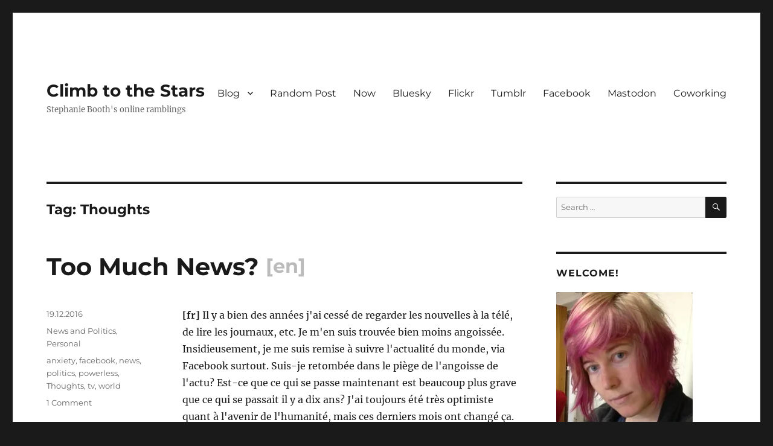

--- FILE ---
content_type: text/html; charset=UTF-8
request_url: http://climbtothestars.org/archives/tag/thoughts/
body_size: 42164
content:
<!DOCTYPE html>
<html lang="en-US" class="no-js">
<head>
	<meta charset="UTF-8">
	<meta name="viewport" content="width=device-width, initial-scale=1.0">
	<link rel="profile" href="https://gmpg.org/xfn/11">
		<script>
(function(html){html.className = html.className.replace(/\bno-js\b/,'js')})(document.documentElement);
//# sourceURL=twentysixteen_javascript_detection
</script>
<title>Thoughts &#8211; Climb to the Stars</title>
<meta name='robots' content='max-image-preview:large' />
<!-- Jetpack Site Verification Tags -->
<meta name="google-site-verification" content="P555IP72Snam_RL57_YDJyXYgNmlKpVx5ImayC8vMmg" />
<link rel='dns-prefetch' href='//stats.wp.com' />
<link rel='dns-prefetch' href='//widgets.wp.com' />
<link rel='dns-prefetch' href='//s0.wp.com' />
<link rel='dns-prefetch' href='//0.gravatar.com' />
<link rel='dns-prefetch' href='//1.gravatar.com' />
<link rel='dns-prefetch' href='//2.gravatar.com' />
<link rel='dns-prefetch' href='//v0.wordpress.com' />
<link rel='preconnect' href='//i0.wp.com' />
<link rel="alternate" type="application/rss+xml" title="Climb to the Stars &raquo; Feed" href="https://climbtothestars.org/feed/" />
<link rel="alternate" type="application/rss+xml" title="Climb to the Stars &raquo; Comments Feed" href="https://climbtothestars.org/comments/feed/" />
<script id="wpp-js" src="http://climbtothestars.org/wp-content/plugins/wordpress-popular-posts/assets/js/wpp.min.js?ver=7.3.6" data-sampling="0" data-sampling-rate="100" data-api-url="https://climbtothestars.org/wp-json/wordpress-popular-posts" data-post-id="0" data-token="2deec6ea47" data-lang="0" data-debug="0"></script>
<link rel="alternate" type="application/rss+xml" title="Climb to the Stars &raquo; Thoughts Tag Feed" href="https://climbtothestars.org/archives/tag/thoughts/feed/" />
<style id='wp-img-auto-sizes-contain-inline-css'>
img:is([sizes=auto i],[sizes^="auto," i]){contain-intrinsic-size:3000px 1500px}
/*# sourceURL=wp-img-auto-sizes-contain-inline-css */
</style>
<link rel='stylesheet' id='twentysixteen-jetpack-css' href='http://climbtothestars.org/wp-content/plugins/jetpack/modules/theme-tools/compat/twentysixteen.css?ver=15.3.1' media='all' />
<style id='wp-emoji-styles-inline-css'>

	img.wp-smiley, img.emoji {
		display: inline !important;
		border: none !important;
		box-shadow: none !important;
		height: 1em !important;
		width: 1em !important;
		margin: 0 0.07em !important;
		vertical-align: -0.1em !important;
		background: none !important;
		padding: 0 !important;
	}
/*# sourceURL=wp-emoji-styles-inline-css */
</style>
<style id='wp-block-library-inline-css'>
:root{--wp-block-synced-color:#7a00df;--wp-block-synced-color--rgb:122,0,223;--wp-bound-block-color:var(--wp-block-synced-color);--wp-editor-canvas-background:#ddd;--wp-admin-theme-color:#007cba;--wp-admin-theme-color--rgb:0,124,186;--wp-admin-theme-color-darker-10:#006ba1;--wp-admin-theme-color-darker-10--rgb:0,107,160.5;--wp-admin-theme-color-darker-20:#005a87;--wp-admin-theme-color-darker-20--rgb:0,90,135;--wp-admin-border-width-focus:2px}@media (min-resolution:192dpi){:root{--wp-admin-border-width-focus:1.5px}}.wp-element-button{cursor:pointer}:root .has-very-light-gray-background-color{background-color:#eee}:root .has-very-dark-gray-background-color{background-color:#313131}:root .has-very-light-gray-color{color:#eee}:root .has-very-dark-gray-color{color:#313131}:root .has-vivid-green-cyan-to-vivid-cyan-blue-gradient-background{background:linear-gradient(135deg,#00d084,#0693e3)}:root .has-purple-crush-gradient-background{background:linear-gradient(135deg,#34e2e4,#4721fb 50%,#ab1dfe)}:root .has-hazy-dawn-gradient-background{background:linear-gradient(135deg,#faaca8,#dad0ec)}:root .has-subdued-olive-gradient-background{background:linear-gradient(135deg,#fafae1,#67a671)}:root .has-atomic-cream-gradient-background{background:linear-gradient(135deg,#fdd79a,#004a59)}:root .has-nightshade-gradient-background{background:linear-gradient(135deg,#330968,#31cdcf)}:root .has-midnight-gradient-background{background:linear-gradient(135deg,#020381,#2874fc)}:root{--wp--preset--font-size--normal:16px;--wp--preset--font-size--huge:42px}.has-regular-font-size{font-size:1em}.has-larger-font-size{font-size:2.625em}.has-normal-font-size{font-size:var(--wp--preset--font-size--normal)}.has-huge-font-size{font-size:var(--wp--preset--font-size--huge)}.has-text-align-center{text-align:center}.has-text-align-left{text-align:left}.has-text-align-right{text-align:right}.has-fit-text{white-space:nowrap!important}#end-resizable-editor-section{display:none}.aligncenter{clear:both}.items-justified-left{justify-content:flex-start}.items-justified-center{justify-content:center}.items-justified-right{justify-content:flex-end}.items-justified-space-between{justify-content:space-between}.screen-reader-text{border:0;clip-path:inset(50%);height:1px;margin:-1px;overflow:hidden;padding:0;position:absolute;width:1px;word-wrap:normal!important}.screen-reader-text:focus{background-color:#ddd;clip-path:none;color:#444;display:block;font-size:1em;height:auto;left:5px;line-height:normal;padding:15px 23px 14px;text-decoration:none;top:5px;width:auto;z-index:100000}html :where(.has-border-color){border-style:solid}html :where([style*=border-top-color]){border-top-style:solid}html :where([style*=border-right-color]){border-right-style:solid}html :where([style*=border-bottom-color]){border-bottom-style:solid}html :where([style*=border-left-color]){border-left-style:solid}html :where([style*=border-width]){border-style:solid}html :where([style*=border-top-width]){border-top-style:solid}html :where([style*=border-right-width]){border-right-style:solid}html :where([style*=border-bottom-width]){border-bottom-style:solid}html :where([style*=border-left-width]){border-left-style:solid}html :where(img[class*=wp-image-]){height:auto;max-width:100%}:where(figure){margin:0 0 1em}html :where(.is-position-sticky){--wp-admin--admin-bar--position-offset:var(--wp-admin--admin-bar--height,0px)}@media screen and (max-width:600px){html :where(.is-position-sticky){--wp-admin--admin-bar--position-offset:0px}}

/*# sourceURL=wp-block-library-inline-css */
</style><style id='wp-block-archives-inline-css'>
.wp-block-archives{box-sizing:border-box}.wp-block-archives-dropdown label{display:block}
/*# sourceURL=http://climbtothestars.org/wp-includes/blocks/archives/style.min.css */
</style>
<style id='wp-block-categories-inline-css'>
.wp-block-categories{box-sizing:border-box}.wp-block-categories.alignleft{margin-right:2em}.wp-block-categories.alignright{margin-left:2em}.wp-block-categories.wp-block-categories-dropdown.aligncenter{text-align:center}.wp-block-categories .wp-block-categories__label{display:block;width:100%}
/*# sourceURL=http://climbtothestars.org/wp-includes/blocks/categories/style.min.css */
</style>
<style id='wp-block-latest-comments-inline-css'>
ol.wp-block-latest-comments{box-sizing:border-box;margin-left:0}:where(.wp-block-latest-comments:not([style*=line-height] .wp-block-latest-comments__comment)){line-height:1.1}:where(.wp-block-latest-comments:not([style*=line-height] .wp-block-latest-comments__comment-excerpt p)){line-height:1.8}.has-dates :where(.wp-block-latest-comments:not([style*=line-height])),.has-excerpts :where(.wp-block-latest-comments:not([style*=line-height])){line-height:1.5}.wp-block-latest-comments .wp-block-latest-comments{padding-left:0}.wp-block-latest-comments__comment{list-style:none;margin-bottom:1em}.has-avatars .wp-block-latest-comments__comment{list-style:none;min-height:2.25em}.has-avatars .wp-block-latest-comments__comment .wp-block-latest-comments__comment-excerpt,.has-avatars .wp-block-latest-comments__comment .wp-block-latest-comments__comment-meta{margin-left:3.25em}.wp-block-latest-comments__comment-excerpt p{font-size:.875em;margin:.36em 0 1.4em}.wp-block-latest-comments__comment-date{display:block;font-size:.75em}.wp-block-latest-comments .avatar,.wp-block-latest-comments__comment-avatar{border-radius:1.5em;display:block;float:left;height:2.5em;margin-right:.75em;width:2.5em}.wp-block-latest-comments[class*=-font-size] a,.wp-block-latest-comments[style*=font-size] a{font-size:inherit}
/*# sourceURL=http://climbtothestars.org/wp-includes/blocks/latest-comments/style.min.css */
</style>
<style id='wp-block-latest-posts-inline-css'>
.wp-block-latest-posts{box-sizing:border-box}.wp-block-latest-posts.alignleft{margin-right:2em}.wp-block-latest-posts.alignright{margin-left:2em}.wp-block-latest-posts.wp-block-latest-posts__list{list-style:none}.wp-block-latest-posts.wp-block-latest-posts__list li{clear:both;overflow-wrap:break-word}.wp-block-latest-posts.is-grid{display:flex;flex-wrap:wrap}.wp-block-latest-posts.is-grid li{margin:0 1.25em 1.25em 0;width:100%}@media (min-width:600px){.wp-block-latest-posts.columns-2 li{width:calc(50% - .625em)}.wp-block-latest-posts.columns-2 li:nth-child(2n){margin-right:0}.wp-block-latest-posts.columns-3 li{width:calc(33.33333% - .83333em)}.wp-block-latest-posts.columns-3 li:nth-child(3n){margin-right:0}.wp-block-latest-posts.columns-4 li{width:calc(25% - .9375em)}.wp-block-latest-posts.columns-4 li:nth-child(4n){margin-right:0}.wp-block-latest-posts.columns-5 li{width:calc(20% - 1em)}.wp-block-latest-posts.columns-5 li:nth-child(5n){margin-right:0}.wp-block-latest-posts.columns-6 li{width:calc(16.66667% - 1.04167em)}.wp-block-latest-posts.columns-6 li:nth-child(6n){margin-right:0}}:root :where(.wp-block-latest-posts.is-grid){padding:0}:root :where(.wp-block-latest-posts.wp-block-latest-posts__list){padding-left:0}.wp-block-latest-posts__post-author,.wp-block-latest-posts__post-date{display:block;font-size:.8125em}.wp-block-latest-posts__post-excerpt,.wp-block-latest-posts__post-full-content{margin-bottom:1em;margin-top:.5em}.wp-block-latest-posts__featured-image a{display:inline-block}.wp-block-latest-posts__featured-image img{height:auto;max-width:100%;width:auto}.wp-block-latest-posts__featured-image.alignleft{float:left;margin-right:1em}.wp-block-latest-posts__featured-image.alignright{float:right;margin-left:1em}.wp-block-latest-posts__featured-image.aligncenter{margin-bottom:1em;text-align:center}
/*# sourceURL=http://climbtothestars.org/wp-includes/blocks/latest-posts/style.min.css */
</style>
<style id='wp-block-paragraph-inline-css'>
.is-small-text{font-size:.875em}.is-regular-text{font-size:1em}.is-large-text{font-size:2.25em}.is-larger-text{font-size:3em}.has-drop-cap:not(:focus):first-letter{float:left;font-size:8.4em;font-style:normal;font-weight:100;line-height:.68;margin:.05em .1em 0 0;text-transform:uppercase}body.rtl .has-drop-cap:not(:focus):first-letter{float:none;margin-left:.1em}p.has-drop-cap.has-background{overflow:hidden}:root :where(p.has-background){padding:1.25em 2.375em}:where(p.has-text-color:not(.has-link-color)) a{color:inherit}p.has-text-align-left[style*="writing-mode:vertical-lr"],p.has-text-align-right[style*="writing-mode:vertical-rl"]{rotate:180deg}
/*# sourceURL=http://climbtothestars.org/wp-includes/blocks/paragraph/style.min.css */
</style>
<style id='wp-block-quote-inline-css'>
.wp-block-quote{box-sizing:border-box;overflow-wrap:break-word}.wp-block-quote.is-large:where(:not(.is-style-plain)),.wp-block-quote.is-style-large:where(:not(.is-style-plain)){margin-bottom:1em;padding:0 1em}.wp-block-quote.is-large:where(:not(.is-style-plain)) p,.wp-block-quote.is-style-large:where(:not(.is-style-plain)) p{font-size:1.5em;font-style:italic;line-height:1.6}.wp-block-quote.is-large:where(:not(.is-style-plain)) cite,.wp-block-quote.is-large:where(:not(.is-style-plain)) footer,.wp-block-quote.is-style-large:where(:not(.is-style-plain)) cite,.wp-block-quote.is-style-large:where(:not(.is-style-plain)) footer{font-size:1.125em;text-align:right}.wp-block-quote>cite{display:block}
/*# sourceURL=http://climbtothestars.org/wp-includes/blocks/quote/style.min.css */
</style>
<style id='wp-block-quote-theme-inline-css'>
.wp-block-quote{border-left:.25em solid;margin:0 0 1.75em;padding-left:1em}.wp-block-quote cite,.wp-block-quote footer{color:currentColor;font-size:.8125em;font-style:normal;position:relative}.wp-block-quote:where(.has-text-align-right){border-left:none;border-right:.25em solid;padding-left:0;padding-right:1em}.wp-block-quote:where(.has-text-align-center){border:none;padding-left:0}.wp-block-quote.is-large,.wp-block-quote.is-style-large,.wp-block-quote:where(.is-style-plain){border:none}
/*# sourceURL=http://climbtothestars.org/wp-includes/blocks/quote/theme.min.css */
</style>
<style id='global-styles-inline-css'>
:root{--wp--preset--aspect-ratio--square: 1;--wp--preset--aspect-ratio--4-3: 4/3;--wp--preset--aspect-ratio--3-4: 3/4;--wp--preset--aspect-ratio--3-2: 3/2;--wp--preset--aspect-ratio--2-3: 2/3;--wp--preset--aspect-ratio--16-9: 16/9;--wp--preset--aspect-ratio--9-16: 9/16;--wp--preset--color--black: #000000;--wp--preset--color--cyan-bluish-gray: #abb8c3;--wp--preset--color--white: #fff;--wp--preset--color--pale-pink: #f78da7;--wp--preset--color--vivid-red: #cf2e2e;--wp--preset--color--luminous-vivid-orange: #ff6900;--wp--preset--color--luminous-vivid-amber: #fcb900;--wp--preset--color--light-green-cyan: #7bdcb5;--wp--preset--color--vivid-green-cyan: #00d084;--wp--preset--color--pale-cyan-blue: #8ed1fc;--wp--preset--color--vivid-cyan-blue: #0693e3;--wp--preset--color--vivid-purple: #9b51e0;--wp--preset--color--dark-gray: #1a1a1a;--wp--preset--color--medium-gray: #686868;--wp--preset--color--light-gray: #e5e5e5;--wp--preset--color--blue-gray: #4d545c;--wp--preset--color--bright-blue: #007acc;--wp--preset--color--light-blue: #9adffd;--wp--preset--color--dark-brown: #402b30;--wp--preset--color--medium-brown: #774e24;--wp--preset--color--dark-red: #640c1f;--wp--preset--color--bright-red: #ff675f;--wp--preset--color--yellow: #ffef8e;--wp--preset--gradient--vivid-cyan-blue-to-vivid-purple: linear-gradient(135deg,rgb(6,147,227) 0%,rgb(155,81,224) 100%);--wp--preset--gradient--light-green-cyan-to-vivid-green-cyan: linear-gradient(135deg,rgb(122,220,180) 0%,rgb(0,208,130) 100%);--wp--preset--gradient--luminous-vivid-amber-to-luminous-vivid-orange: linear-gradient(135deg,rgb(252,185,0) 0%,rgb(255,105,0) 100%);--wp--preset--gradient--luminous-vivid-orange-to-vivid-red: linear-gradient(135deg,rgb(255,105,0) 0%,rgb(207,46,46) 100%);--wp--preset--gradient--very-light-gray-to-cyan-bluish-gray: linear-gradient(135deg,rgb(238,238,238) 0%,rgb(169,184,195) 100%);--wp--preset--gradient--cool-to-warm-spectrum: linear-gradient(135deg,rgb(74,234,220) 0%,rgb(151,120,209) 20%,rgb(207,42,186) 40%,rgb(238,44,130) 60%,rgb(251,105,98) 80%,rgb(254,248,76) 100%);--wp--preset--gradient--blush-light-purple: linear-gradient(135deg,rgb(255,206,236) 0%,rgb(152,150,240) 100%);--wp--preset--gradient--blush-bordeaux: linear-gradient(135deg,rgb(254,205,165) 0%,rgb(254,45,45) 50%,rgb(107,0,62) 100%);--wp--preset--gradient--luminous-dusk: linear-gradient(135deg,rgb(255,203,112) 0%,rgb(199,81,192) 50%,rgb(65,88,208) 100%);--wp--preset--gradient--pale-ocean: linear-gradient(135deg,rgb(255,245,203) 0%,rgb(182,227,212) 50%,rgb(51,167,181) 100%);--wp--preset--gradient--electric-grass: linear-gradient(135deg,rgb(202,248,128) 0%,rgb(113,206,126) 100%);--wp--preset--gradient--midnight: linear-gradient(135deg,rgb(2,3,129) 0%,rgb(40,116,252) 100%);--wp--preset--font-size--small: 13px;--wp--preset--font-size--medium: 20px;--wp--preset--font-size--large: 36px;--wp--preset--font-size--x-large: 42px;--wp--preset--spacing--20: 0.44rem;--wp--preset--spacing--30: 0.67rem;--wp--preset--spacing--40: 1rem;--wp--preset--spacing--50: 1.5rem;--wp--preset--spacing--60: 2.25rem;--wp--preset--spacing--70: 3.38rem;--wp--preset--spacing--80: 5.06rem;--wp--preset--shadow--natural: 6px 6px 9px rgba(0, 0, 0, 0.2);--wp--preset--shadow--deep: 12px 12px 50px rgba(0, 0, 0, 0.4);--wp--preset--shadow--sharp: 6px 6px 0px rgba(0, 0, 0, 0.2);--wp--preset--shadow--outlined: 6px 6px 0px -3px rgb(255, 255, 255), 6px 6px rgb(0, 0, 0);--wp--preset--shadow--crisp: 6px 6px 0px rgb(0, 0, 0);}:where(.is-layout-flex){gap: 0.5em;}:where(.is-layout-grid){gap: 0.5em;}body .is-layout-flex{display: flex;}.is-layout-flex{flex-wrap: wrap;align-items: center;}.is-layout-flex > :is(*, div){margin: 0;}body .is-layout-grid{display: grid;}.is-layout-grid > :is(*, div){margin: 0;}:where(.wp-block-columns.is-layout-flex){gap: 2em;}:where(.wp-block-columns.is-layout-grid){gap: 2em;}:where(.wp-block-post-template.is-layout-flex){gap: 1.25em;}:where(.wp-block-post-template.is-layout-grid){gap: 1.25em;}.has-black-color{color: var(--wp--preset--color--black) !important;}.has-cyan-bluish-gray-color{color: var(--wp--preset--color--cyan-bluish-gray) !important;}.has-white-color{color: var(--wp--preset--color--white) !important;}.has-pale-pink-color{color: var(--wp--preset--color--pale-pink) !important;}.has-vivid-red-color{color: var(--wp--preset--color--vivid-red) !important;}.has-luminous-vivid-orange-color{color: var(--wp--preset--color--luminous-vivid-orange) !important;}.has-luminous-vivid-amber-color{color: var(--wp--preset--color--luminous-vivid-amber) !important;}.has-light-green-cyan-color{color: var(--wp--preset--color--light-green-cyan) !important;}.has-vivid-green-cyan-color{color: var(--wp--preset--color--vivid-green-cyan) !important;}.has-pale-cyan-blue-color{color: var(--wp--preset--color--pale-cyan-blue) !important;}.has-vivid-cyan-blue-color{color: var(--wp--preset--color--vivid-cyan-blue) !important;}.has-vivid-purple-color{color: var(--wp--preset--color--vivid-purple) !important;}.has-black-background-color{background-color: var(--wp--preset--color--black) !important;}.has-cyan-bluish-gray-background-color{background-color: var(--wp--preset--color--cyan-bluish-gray) !important;}.has-white-background-color{background-color: var(--wp--preset--color--white) !important;}.has-pale-pink-background-color{background-color: var(--wp--preset--color--pale-pink) !important;}.has-vivid-red-background-color{background-color: var(--wp--preset--color--vivid-red) !important;}.has-luminous-vivid-orange-background-color{background-color: var(--wp--preset--color--luminous-vivid-orange) !important;}.has-luminous-vivid-amber-background-color{background-color: var(--wp--preset--color--luminous-vivid-amber) !important;}.has-light-green-cyan-background-color{background-color: var(--wp--preset--color--light-green-cyan) !important;}.has-vivid-green-cyan-background-color{background-color: var(--wp--preset--color--vivid-green-cyan) !important;}.has-pale-cyan-blue-background-color{background-color: var(--wp--preset--color--pale-cyan-blue) !important;}.has-vivid-cyan-blue-background-color{background-color: var(--wp--preset--color--vivid-cyan-blue) !important;}.has-vivid-purple-background-color{background-color: var(--wp--preset--color--vivid-purple) !important;}.has-black-border-color{border-color: var(--wp--preset--color--black) !important;}.has-cyan-bluish-gray-border-color{border-color: var(--wp--preset--color--cyan-bluish-gray) !important;}.has-white-border-color{border-color: var(--wp--preset--color--white) !important;}.has-pale-pink-border-color{border-color: var(--wp--preset--color--pale-pink) !important;}.has-vivid-red-border-color{border-color: var(--wp--preset--color--vivid-red) !important;}.has-luminous-vivid-orange-border-color{border-color: var(--wp--preset--color--luminous-vivid-orange) !important;}.has-luminous-vivid-amber-border-color{border-color: var(--wp--preset--color--luminous-vivid-amber) !important;}.has-light-green-cyan-border-color{border-color: var(--wp--preset--color--light-green-cyan) !important;}.has-vivid-green-cyan-border-color{border-color: var(--wp--preset--color--vivid-green-cyan) !important;}.has-pale-cyan-blue-border-color{border-color: var(--wp--preset--color--pale-cyan-blue) !important;}.has-vivid-cyan-blue-border-color{border-color: var(--wp--preset--color--vivid-cyan-blue) !important;}.has-vivid-purple-border-color{border-color: var(--wp--preset--color--vivid-purple) !important;}.has-vivid-cyan-blue-to-vivid-purple-gradient-background{background: var(--wp--preset--gradient--vivid-cyan-blue-to-vivid-purple) !important;}.has-light-green-cyan-to-vivid-green-cyan-gradient-background{background: var(--wp--preset--gradient--light-green-cyan-to-vivid-green-cyan) !important;}.has-luminous-vivid-amber-to-luminous-vivid-orange-gradient-background{background: var(--wp--preset--gradient--luminous-vivid-amber-to-luminous-vivid-orange) !important;}.has-luminous-vivid-orange-to-vivid-red-gradient-background{background: var(--wp--preset--gradient--luminous-vivid-orange-to-vivid-red) !important;}.has-very-light-gray-to-cyan-bluish-gray-gradient-background{background: var(--wp--preset--gradient--very-light-gray-to-cyan-bluish-gray) !important;}.has-cool-to-warm-spectrum-gradient-background{background: var(--wp--preset--gradient--cool-to-warm-spectrum) !important;}.has-blush-light-purple-gradient-background{background: var(--wp--preset--gradient--blush-light-purple) !important;}.has-blush-bordeaux-gradient-background{background: var(--wp--preset--gradient--blush-bordeaux) !important;}.has-luminous-dusk-gradient-background{background: var(--wp--preset--gradient--luminous-dusk) !important;}.has-pale-ocean-gradient-background{background: var(--wp--preset--gradient--pale-ocean) !important;}.has-electric-grass-gradient-background{background: var(--wp--preset--gradient--electric-grass) !important;}.has-midnight-gradient-background{background: var(--wp--preset--gradient--midnight) !important;}.has-small-font-size{font-size: var(--wp--preset--font-size--small) !important;}.has-medium-font-size{font-size: var(--wp--preset--font-size--medium) !important;}.has-large-font-size{font-size: var(--wp--preset--font-size--large) !important;}.has-x-large-font-size{font-size: var(--wp--preset--font-size--x-large) !important;}
/*# sourceURL=global-styles-inline-css */
</style>

<style id='classic-theme-styles-inline-css'>
/*! This file is auto-generated */
.wp-block-button__link{color:#fff;background-color:#32373c;border-radius:9999px;box-shadow:none;text-decoration:none;padding:calc(.667em + 2px) calc(1.333em + 2px);font-size:1.125em}.wp-block-file__button{background:#32373c;color:#fff;text-decoration:none}
/*# sourceURL=/wp-includes/css/classic-themes.min.css */
</style>
<link rel='stylesheet' id='wordpress-popular-posts-css-css' href='http://climbtothestars.org/wp-content/plugins/wordpress-popular-posts/assets/css/wpp.css?ver=7.3.6' media='all' />
<link rel='stylesheet' id='parent-theme-css' href='http://climbtothestars.org/wp-content/themes/twentysixteen/style.css?ver=7605dddf354720d172801d91bd8482f2' media='all' />
<link rel='stylesheet' id='twentysixteen-fonts-css' href='http://climbtothestars.org/wp-content/themes/twentysixteen/fonts/merriweather-plus-montserrat-plus-inconsolata.css?ver=20230328' media='all' />
<link rel='stylesheet' id='genericons-css' href='http://climbtothestars.org/wp-content/plugins/jetpack/_inc/genericons/genericons/genericons.css?ver=3.1' media='all' />
<link rel='stylesheet' id='twentysixteen-style-css' href='http://climbtothestars.org/wp-content/themes/climbtothestars/style.css?ver=20251202' media='all' />
<link rel='stylesheet' id='twentysixteen-block-style-css' href='http://climbtothestars.org/wp-content/themes/twentysixteen/css/blocks.css?ver=20240817' media='all' />
<link rel='stylesheet' id='jetpack_likes-css' href='http://climbtothestars.org/wp-content/plugins/jetpack/modules/likes/style.css?ver=15.3.1' media='all' />
<link rel='stylesheet' id='jetpack-subscriptions-css' href='http://climbtothestars.org/wp-content/plugins/jetpack/_inc/build/subscriptions/subscriptions.min.css?ver=15.3.1' media='all' />
<link rel='stylesheet' id='basic-bilingual-css' href='http://climbtothestars.org/wp-content/plugins/basic-bilingual/style.css?ver=1.0' media='all' />
<link rel='stylesheet' id='sharedaddy-css' href='http://climbtothestars.org/wp-content/plugins/jetpack/modules/sharedaddy/sharing.css?ver=15.3.1' media='all' />
<link rel='stylesheet' id='social-logos-css' href='http://climbtothestars.org/wp-content/plugins/jetpack/_inc/social-logos/social-logos.min.css?ver=15.3.1' media='all' />
<script src="http://climbtothestars.org/wp-includes/js/jquery/jquery.min.js?ver=3.7.1" id="jquery-core-js"></script>
<script src="http://climbtothestars.org/wp-includes/js/jquery/jquery-migrate.min.js?ver=3.4.1" id="jquery-migrate-js"></script>
<script id="twentysixteen-script-js-extra">
var screenReaderText = {"expand":"expand child menu","collapse":"collapse child menu"};
//# sourceURL=twentysixteen-script-js-extra
</script>
<script src="http://climbtothestars.org/wp-content/themes/twentysixteen/js/functions.js?ver=20230629" id="twentysixteen-script-js" defer data-wp-strategy="defer"></script>
<link rel="https://api.w.org/" href="https://climbtothestars.org/wp-json/" /><link rel="alternate" title="JSON" type="application/json" href="https://climbtothestars.org/wp-json/wp/v2/tags/5272" /><link rel="EditURI" type="application/rsd+xml" title="RSD" href="https://climbtothestars.org/xmlrpc.php?rsd" />

<script type="text/javascript">
(function(url){
	if(/(?:Chrome\/26\.0\.1410\.63 Safari\/537\.31|WordfenceTestMonBot)/.test(navigator.userAgent)){ return; }
	var addEvent = function(evt, handler) {
		if (window.addEventListener) {
			document.addEventListener(evt, handler, false);
		} else if (window.attachEvent) {
			document.attachEvent('on' + evt, handler);
		}
	};
	var removeEvent = function(evt, handler) {
		if (window.removeEventListener) {
			document.removeEventListener(evt, handler, false);
		} else if (window.detachEvent) {
			document.detachEvent('on' + evt, handler);
		}
	};
	var evts = 'contextmenu dblclick drag dragend dragenter dragleave dragover dragstart drop keydown keypress keyup mousedown mousemove mouseout mouseover mouseup mousewheel scroll'.split(' ');
	var logHuman = function() {
		if (window.wfLogHumanRan) { return; }
		window.wfLogHumanRan = true;
		var wfscr = document.createElement('script');
		wfscr.type = 'text/javascript';
		wfscr.async = true;
		wfscr.src = url + '&r=' + Math.random();
		(document.getElementsByTagName('head')[0]||document.getElementsByTagName('body')[0]).appendChild(wfscr);
		for (var i = 0; i < evts.length; i++) {
			removeEvent(evts[i], logHuman);
		}
	};
	for (var i = 0; i < evts.length; i++) {
		addEvent(evts[i], logHuman);
	}
})('//climbtothestars.org/?wordfence_lh=1&hid=BD9A5F4106F55AC013A34E19EE3F6DA4');
</script>	<style>img#wpstats{display:none}</style>
		            <style id="wpp-loading-animation-styles">@-webkit-keyframes bgslide{from{background-position-x:0}to{background-position-x:-200%}}@keyframes bgslide{from{background-position-x:0}to{background-position-x:-200%}}.wpp-widget-block-placeholder,.wpp-shortcode-placeholder{margin:0 auto;width:60px;height:3px;background:#dd3737;background:linear-gradient(90deg,#dd3737 0%,#571313 10%,#dd3737 100%);background-size:200% auto;border-radius:3px;-webkit-animation:bgslide 1s infinite linear;animation:bgslide 1s infinite linear}</style>
            <script>
	jQuery('document').ready(function(){
		if (jQuery('body').hasClass('home') && jQuery('#search-2').offset().top > 1000) {
			// Right hand column has been moved under main content, for mobile. Move the search box to above the content to keep it easy to use.
			jQuery('#search-2').remove().insertBefore('#content').css({'borderTop':0,'marginLeft':jQuery('.entry-summary:first').css('margin-left'),'marginRight':jQuery('.entry-summary:first').css('margin-right'), 'marginBottom':'2em','marginTop':'-2em'});
		}
	})
</script>
    
<link rel="alternate" title="ActivityPub (JSON)" type="application/activity+json" href="https://climbtothestars.org/?term_id=5272" />

<!-- Jetpack Open Graph Tags -->
<meta property="og:type" content="website" />
<meta property="og:title" content="Thoughts &#8211; Climb to the Stars" />
<meta property="og:url" content="https://climbtothestars.org/archives/tag/thoughts/" />
<meta property="og:site_name" content="Climb to the Stars" />
<meta property="og:image" content="https://s0.wp.com/i/blank.jpg" />
<meta property="og:image:width" content="200" />
<meta property="og:image:height" content="200" />
<meta property="og:image:alt" content="" />
<meta property="og:locale" content="en_US" />
<meta name="twitter:site" content="@stephtara" />

<!-- End Jetpack Open Graph Tags -->
<link rel='stylesheet' id='jetpack-swiper-library-css' href='http://climbtothestars.org/wp-content/plugins/jetpack/_inc/blocks/swiper.css?ver=15.3.1' media='all' />
<link rel='stylesheet' id='jetpack-carousel-css' href='http://climbtothestars.org/wp-content/plugins/jetpack/modules/carousel/jetpack-carousel.css?ver=15.3.1' media='all' />
<link rel='stylesheet' id='bootstrap-css' href='https://s3.amazonaws.com/scripting.com/code/blogroll/smallbootstrap.css?ver=1.0.0' media='' />
<link rel='stylesheet' id='feedland-basic-css' href='https://s3.amazonaws.com/scripting.com/code/includes/basic/styles.css?ver=1.0.0' media='' />
<link rel='stylesheet' id='feedland-blogroll-css' href='https://s3.amazonaws.com/scripting.com/code/blogroll/blogroll.css?ver=1.0.0' media='' />
<link rel='stylesheet' id='fontawesome-css' href='https://s3.amazonaws.com/scripting.com/code/fontawesome/css/all.css?ver=1.0.0' media='' />
<link rel='stylesheet' id='feedland-blogroll-custom-css' href='https://s3.amazonaws.com/scripting.com/code/feedland/home/misc.css?ver=1.0.0' media='' />
<link rel='stylesheet' id='feedland-google-fonts-ubuntu-css' href='//fonts.googleapis.com/css?family=Ubuntu%3A400%2C500i%2C700&#038;ver=1.0.0' media='' />
<link rel='stylesheet' id='feedland-google-fonts-rancho-css' href='//fonts.googleapis.com/css?family=Rancho&#038;ver=1.0.0' media='' />
<link rel='stylesheet' id='jetpack-top-posts-widget-css' href='http://climbtothestars.org/wp-content/plugins/jetpack/modules/widgets/top-posts/style.css?ver=20141013' media='all' />
</head>

<body class="archive tag tag-thoughts tag-5272 wp-embed-responsive wp-theme-twentysixteen wp-child-theme-climbtothestars hfeed">
<div id="page" class="site">
	<div class="site-inner">
		<a class="skip-link screen-reader-text" href="#content">
			Skip to content		</a>

		<header id="masthead" class="site-header">
			<div class="site-header-main">
				<div class="site-branding">
											<p class="site-title"><a href="https://climbtothestars.org/" rel="home" >Climb to the Stars</a></p>
												<p class="site-description">Stephanie Booth&#039;s online ramblings</p>
									</div><!-- .site-branding -->

									<button id="menu-toggle" class="menu-toggle">Menu</button>

					<div id="site-header-menu" class="site-header-menu">
													<nav id="site-navigation" class="main-navigation" aria-label="Primary Menu">
								<div class="menu-main-navigation-container"><ul id="menu-main-navigation" class="primary-menu"><li id="menu-item-6721" class="menu-item menu-item-type-custom menu-item-object-custom menu-item-has-children menu-item-6721"><a href="http://climbtothestars.org">Blog</a>
<ul class="sub-menu">
	<li id="menu-item-6748" class="menu-item menu-item-type-post_type menu-item-object-page menu-item-6748"><a href="https://climbtothestars.org/about/">About</a></li>
	<li id="menu-item-6749" class="menu-item menu-item-type-post_type menu-item-object-page menu-item-6749"><a href="https://climbtothestars.org/about/presse/">Presse</a></li>
	<li id="menu-item-9015" class="menu-item menu-item-type-post_type menu-item-object-page menu-item-9015"><a href="https://climbtothestars.org/pages/">Pages [old]</a></li>
</ul>
</li>
<li id="menu-item-6717" class="menu-item menu-item-type-custom menu-item-object-custom menu-item-6717"><a href="http://climbtothestars.org/?random">Random Post</a></li>
<li id="menu-item-9013" class="menu-item menu-item-type-post_type menu-item-object-page menu-item-9013"><a href="https://climbtothestars.org/now/">Now</a></li>
<li id="menu-item-6729" class="menu-item menu-item-type-custom menu-item-object-custom menu-item-6729"><a href="https://bsky.app/profile/stephtara.bsky.social">Bluesky</a></li>
<li id="menu-item-6716" class="menu-item menu-item-type-custom menu-item-object-custom menu-item-6716"><a href="http://flickr.com/photos/bunny/">Flickr</a></li>
<li id="menu-item-5236" class="menu-item menu-item-type-custom menu-item-object-custom menu-item-5236"><a href="http://digitalcrumble.com/">Tumblr</a></li>
<li id="menu-item-6730" class="menu-item menu-item-type-custom menu-item-object-custom menu-item-6730"><a href="https://facebook.com/stephtara">Facebook</a></li>
<li id="menu-item-9014" class="menu-item menu-item-type-custom menu-item-object-custom menu-item-9014"><a href="https://indieweb.social/@stephtara">Mastodon</a></li>
<li id="menu-item-6720" class="menu-item menu-item-type-custom menu-item-object-custom menu-item-6720"><a href="http://eclau.ch">Coworking</a></li>
</ul></div>							</nav><!-- .main-navigation -->
						
											</div><!-- .site-header-menu -->
							</div><!-- .site-header-main -->

					</header><!-- .site-header -->

		<div id="content" class="site-content">

	<div id="primary" class="content-area">
		<main id="main" class="site-main">

		
			<header class="page-header">
				<h1 class="page-title">Tag: <span>Thoughts</span></h1>			</header><!-- .page-header -->

			
<article id="post-7233" class="post-7233 post type-post status-publish format-standard hentry category-news-politics category-personal tag-anxiety tag-facebook tag-news tag-politics tag-powerless tag-thoughts tag-tv tag-world">
	<header class="entry-header">
		
		<h2 class="entry-title"><a href="https://climbtothestars.org/archives/2016/12/19/too-much-news/" rel="bookmark"><span lang='en'>Too Much News? <span class='bb-lang'>[en]</span></span></a></h2>	</header><!-- .entry-header -->

	
	
	<div class="entry-content">
		<div class="other-excerpt" lang="fr"><p><span class="bb-lang">[fr]</span> Il y a bien des années j'ai cessé de regarder les nouvelles à la télé, de lire les journaux, etc. Je m'en suis trouvée bien moins angoissée. Insidieusement, je me suis remise à suivre l'actualité du monde, via Facebook surtout. Suis-je retombée dans le piège de l'angoisse de l'actu? Est-ce que ce qui se passe maintenant est beaucoup plus grave que ce qui se passait il y a dix ans? J'ai toujours été très optimiste quant à l'avenir de l'humanité, mais ces derniers mois ont changé ça. Des fois je me demande si je devrais me lancer en politique ou alors tout débrancher et acheter des chèvres.</p>
</div><div lang='en'><div class="" data-block="true" data-editor="ei1tm" data-offset-key="55bnb-0-0">
<div class="_1mf _1mj" data-offset-key="55bnb-0-0"><img data-recalc-dims="1" fetchpriority="high" decoding="async" data-attachment-id="7234" data-permalink="https://climbtothestars.org/archives/2016/12/19/too-much-news/fullsizeoutput_691d/" data-orig-file="https://i0.wp.com/climbtothestars.org/wp-content/uploads/sites/8/2016/12/fullsizeoutput_691d.jpeg?fit=3024%2C2244&amp;ssl=1" data-orig-size="3024,2244" data-comments-opened="1" data-image-meta="{&quot;aperture&quot;:&quot;2.2&quot;,&quot;credit&quot;:&quot;&quot;,&quot;camera&quot;:&quot;iPhone 6s&quot;,&quot;caption&quot;:&quot;&quot;,&quot;created_timestamp&quot;:&quot;1479896138&quot;,&quot;copyright&quot;:&quot;&quot;,&quot;focal_length&quot;:&quot;4.15&quot;,&quot;iso&quot;:&quot;25&quot;,&quot;shutter_speed&quot;:&quot;0.0005720823798627&quot;,&quot;title&quot;:&quot;&quot;,&quot;orientation&quot;:&quot;1&quot;}" data-image-title="On the edge" data-image-description="" data-image-caption="" data-medium-file="https://i0.wp.com/climbtothestars.org/wp-content/uploads/sites/8/2016/12/fullsizeoutput_691d.jpeg?fit=300%2C223&amp;ssl=1" data-large-file="https://i0.wp.com/climbtothestars.org/wp-content/uploads/sites/8/2016/12/fullsizeoutput_691d.jpeg?fit=840%2C623&amp;ssl=1" class="alignnone size-large wp-image-7234" src="https://i0.wp.com/ctts.spirolattic.net/wp-content/uploads/sites/8/2016/12/fullsizeoutput_691d-900x668.jpeg?resize=840%2C623" alt="On the edge" width="840" height="623" srcset="https://i0.wp.com/climbtothestars.org/wp-content/uploads/sites/8/2016/12/fullsizeoutput_691d.jpeg?resize=900%2C668&amp;ssl=1 900w, https://i0.wp.com/climbtothestars.org/wp-content/uploads/sites/8/2016/12/fullsizeoutput_691d.jpeg?resize=300%2C223&amp;ssl=1 300w, https://i0.wp.com/climbtothestars.org/wp-content/uploads/sites/8/2016/12/fullsizeoutput_691d.jpeg?resize=768%2C570&amp;ssl=1 768w, https://i0.wp.com/climbtothestars.org/wp-content/uploads/sites/8/2016/12/fullsizeoutput_691d.jpeg?resize=1200%2C890&amp;ssl=1 1200w, https://i0.wp.com/climbtothestars.org/wp-content/uploads/sites/8/2016/12/fullsizeoutput_691d.jpeg?w=1680&amp;ssl=1 1680w, https://i0.wp.com/climbtothestars.org/wp-content/uploads/sites/8/2016/12/fullsizeoutput_691d.jpeg?w=2520&amp;ssl=1 2520w" sizes="(max-width: 709px) 85vw, (max-width: 909px) 67vw, (max-width: 1362px) 62vw, 840px" /></div>
<div class="_1mf _1mj" data-offset-key="55bnb-0-0"></div>
<div class="_1mf _1mj" data-offset-key="55bnb-0-0"><span data-offset-key="55bnb-0-0">Many years ago I stopped watching TV news or reading the papers, because seeing all these terrible things happening in the world and that I was powerless about only managed to make me anxious. I became much less anxious after that.</span></div>
</div>
<div class="" data-block="true" data-editor="ei1tm" data-offset-key="tanb-0-0">
<div class="_1mf _1mj" data-offset-key="tanb-0-0"><span data-offset-key="tanb-0-0"> </span></div>
</div>
<div class="" data-block="true" data-editor="ei1tm" data-offset-key="f9m64-0-0">
<div class="_1mf _1mj" data-offset-key="f9m64-0-0"><span data-offset-key="f9m64-0-0">Now, slowly, stealthily, &#8220;the news&#8221; has crept back into my life, through social media. And at some point, I started &#8220;following&#8221; again. Is what&#8217;s happening in the world now worse and more important than what was going on 10 years ago? Or have I just fallen into the same trap?</span></div>
</div>
<div class="" data-block="true" data-editor="ei1tm" data-offset-key="89q8d-0-0">
<div class="_1mf _1mj" data-offset-key="89q8d-0-0"><span data-offset-key="89q8d-0-0"> </span></div>
</div>
<div class="" data-block="true" data-editor="ei1tm" data-offset-key="2s0kc-0-0">
<div class="_1mf _1mj" data-offset-key="2s0kc-0-0"><span data-offset-key="2s0kc-0-0">I used to feel pretty optimistic about where the world was going, although in my day-to-day life I am much more of a pessimist. I believe in resilience of social structures and societies and humanity. But these last few months have changed that. I now find myself very worried about where the world is headed.</span></div>
</div>
<div class="" data-block="true" data-editor="ei1tm" data-offset-key="6kvdh-0-0">
<div class="_1mf _1mj" data-offset-key="6kvdh-0-0"><span data-offset-key="6kvdh-0-0"> </span></div>
</div>
<div class="" data-block="true" data-editor="ei1tm" data-offset-key="9arlu-0-0">
<div class="_1mf _1mj" data-offset-key="9arlu-0-0"><span data-offset-key="9arlu-0-0">Do I worry more because I consume more news? Or do I worry more because it is more worrisome? Or both?</span></div>
</div>
<div class="" data-block="true" data-editor="ei1tm" data-offset-key="9t9uh-0-0">
<div class="_1mf _1mj" data-offset-key="9t9uh-0-0"><span data-offset-key="9t9uh-0-0"> </span></div>
</div>
<div class="" data-block="true" data-editor="ei1tm" data-offset-key="ck0ul-0-0">
<div class="_1mf _1mj" data-offset-key="ck0ul-0-0"><span data-offset-key="ck0ul-0-0">There are days where I feel that maybe the solution is go either &#8220;all in&#8221; or &#8220;all out&#8221;. Dive into politics, join a party, get involved beyond &#8220;Facebook activism&#8221;. Or cut news out of my life again.</span></div>
</div>
<div class="_1mf _1mj" data-offset-key="ck0ul-0-0"></div>
<div class="_1mf _1mj" data-offset-key="ck0ul-0-0"><em>Originally published as a <a href="https://www.facebook.com/stephtara/posts/10154758769925011">Facebook post</a>.</em></div>
</div><div class="sharedaddy sd-sharing-enabled"><div class="robots-nocontent sd-block sd-social sd-social-icon sd-sharing"><div class="sd-content"><ul><li class="share-facebook"><a rel="nofollow noopener noreferrer"
				data-shared="sharing-facebook-7233"
				class="share-facebook sd-button share-icon no-text"
				href="https://climbtothestars.org/archives/2016/12/19/too-much-news/?share=facebook"
				target="_blank"
				aria-labelledby="sharing-facebook-7233"
				>
				<span id="sharing-facebook-7233" hidden>Click to share on Facebook (Opens in new window)</span>
				<span>Facebook</span>
			</a></li><li class="share-twitter"><a rel="nofollow noopener noreferrer"
				data-shared="sharing-twitter-7233"
				class="share-twitter sd-button share-icon no-text"
				href="https://climbtothestars.org/archives/2016/12/19/too-much-news/?share=twitter"
				target="_blank"
				aria-labelledby="sharing-twitter-7233"
				>
				<span id="sharing-twitter-7233" hidden>Click to share on X (Opens in new window)</span>
				<span>X</span>
			</a></li><li class="share-tumblr"><a rel="nofollow noopener noreferrer"
				data-shared="sharing-tumblr-7233"
				class="share-tumblr sd-button share-icon no-text"
				href="https://climbtothestars.org/archives/2016/12/19/too-much-news/?share=tumblr"
				target="_blank"
				aria-labelledby="sharing-tumblr-7233"
				>
				<span id="sharing-tumblr-7233" hidden>Click to share on Tumblr (Opens in new window)</span>
				<span>Tumblr</span>
			</a></li><li class="share-linkedin"><a rel="nofollow noopener noreferrer"
				data-shared="sharing-linkedin-7233"
				class="share-linkedin sd-button share-icon no-text"
				href="https://climbtothestars.org/archives/2016/12/19/too-much-news/?share=linkedin"
				target="_blank"
				aria-labelledby="sharing-linkedin-7233"
				>
				<span id="sharing-linkedin-7233" hidden>Click to share on LinkedIn (Opens in new window)</span>
				<span>LinkedIn</span>
			</a></li><li class="share-pocket"><a rel="nofollow noopener noreferrer"
				data-shared="sharing-pocket-7233"
				class="share-pocket sd-button share-icon no-text"
				href="https://climbtothestars.org/archives/2016/12/19/too-much-news/?share=pocket"
				target="_blank"
				aria-labelledby="sharing-pocket-7233"
				>
				<span id="sharing-pocket-7233" hidden>Click to share on Pocket (Opens in new window)</span>
				<span>Pocket</span>
			</a></li><li class="share-end"></li></ul></div></div></div>	</div><!-- .entry-content -->

	<footer class="entry-footer">
		<span class="byline"><img alt='' src='https://secure.gravatar.com/avatar/9183da879df1ed9a7c6db5bac61aabbe704bdae9d51b91eeb16fe28a433d47b8?s=49&#038;d=monsterid&#038;r=pg' srcset='https://secure.gravatar.com/avatar/9183da879df1ed9a7c6db5bac61aabbe704bdae9d51b91eeb16fe28a433d47b8?s=98&#038;d=monsterid&#038;r=pg 2x' class='avatar avatar-49 photo' height='49' width='49' decoding='async'/><span class="screen-reader-text">Author </span><span class="author vcard"><a class="url fn n" href="https://climbtothestars.org/archives/author/stephanie/">Stephanie Booth</a></span></span><span class="posted-on"><span class="screen-reader-text">Posted on </span><a href="https://climbtothestars.org/archives/2016/12/19/too-much-news/" rel="bookmark"><time class="entry-date published updated" datetime="2016-12-19T20:02:49+01:00">19.12.2016</time></a></span><span class="cat-links"><span class="screen-reader-text">Categories </span><a href="https://climbtothestars.org/archives/category/culture/news-politics/" rel="category tag">News and Politics</a>, <a href="https://climbtothestars.org/archives/category/personal/" rel="category tag">Personal</a></span><span class="tags-links"><span class="screen-reader-text">Tags </span><a href="https://climbtothestars.org/archives/tag/anxiety/" rel="tag">anxiety</a>, <a href="https://climbtothestars.org/archives/tag/facebook/" rel="tag">facebook</a>, <a href="https://climbtothestars.org/archives/tag/news/" rel="tag">news</a>, <a href="https://climbtothestars.org/archives/tag/politics/" rel="tag">politics</a>, <a href="https://climbtothestars.org/archives/tag/powerless/" rel="tag">powerless</a>, <a href="https://climbtothestars.org/archives/tag/thoughts/" rel="tag">Thoughts</a>, <a href="https://climbtothestars.org/archives/tag/tv/" rel="tag">tv</a>, <a href="https://climbtothestars.org/archives/tag/world/" rel="tag">world</a></span><span class="comments-link"><a href="https://climbtothestars.org/archives/2016/12/19/too-much-news/#comments">1 Comment<span class="screen-reader-text"> on <span lang='en'>Too Much News? <span class='bb-lang'>[en]</span></span></span></a></span>			</footer><!-- .entry-footer -->
</article><!-- #post-7233 -->

<article id="post-6800" class="post-6800 post type-post status-publish format-standard hentry category-world-life tag-behaviour tag-blind tag-categories tag-cbt tag-echolocation tag-fear tag-human tag-invisibilia tag-ocd tag-podcast tag-thoughts tag-venting">
	<header class="entry-header">
		
		<h2 class="entry-title"><a href="https://climbtothestars.org/archives/2015/02/22/invisibilia-a-podcast-about-the-hidden-forces-that-shape-our-behaviour/" rel="bookmark"><span lang='en'>Invisibilia: A Podcast About the Hidden Forces That Shape our Behaviour <span class='bb-lang'>[en]</span></span></a></h2>	</header><!-- .entry-header -->

	
	
	<div class="entry-content">
		<div class="other-excerpt" lang="fr"><p><span class="bb-lang">[fr]</span> Un super podcast à découvrir: <a href="http://www.npr.org/programs/invisibilia/archive">Invisibilia</a>. Ça parle des forces invisibles qui conditionnent le comportement humain. Et c'est super bien fait. Quelques histoires pour démarrer: l'homme aveugle (sans yeux) qui <em>voit</em> par écholocalisation et fait du vélo, la femme qui ressent physiquement ce qui arrive à ceux autour d'elle (un cas extrême de "<a href="https://en.wikipedia.org/wiki/Mirror-touch_synesthesia">synesthésie miroir</a>"), le rapport entre nos pensées et qui nous sommes (sommes-nous nos pensées? quelle importance leur accorder?), et j'en passe.</p>
</div><div lang='en'><p>I thought I&#8217;d written a post somewhere introducing the podcasts I listen to regularly. I don&#8217;t watch TV, but I do listen to a bunch of podcasts religiously: <a href="http://www.radiolab.org/series/podcasts/">Radiolab</a>, <a href="http://www.onthemedia.org/podcast/">On The Media</a>, <a href="http://www.savagelovecast.com">The Savage Lovecast</a>, and <a href="http://themoth.org/about/programs/the-moth-podcast">The Moth</a>. <a href="http://serialpodcast.org">Serial</a> was great, too.</p>
<p>Through Radiolab, I recently discovered the new show <a href="http://www.npr.org/podcasts/510307/invisibilia">Invisibilia</a>. It&#8217;s actually co-hosted by one of <a href="http://www.radiolab.org/people/lulu-miller/">Radiolab&#8217;s former producers</a>, and there is clearly in the choice of subject matter a kinship with what drew me to Radiolab in the first place <a href="http://climbtothestars.com/archives/2010/04/06/on-the-media-discovering-a-new-podcast-i-like/">all these years ago</a>.</p>
<p><a href="http://www.npr.org/templates/story/story.php?storyId=5064">Invisibilia is about</a> the stuff that we can&#8217;t see and which shapes human behaviour. In the pilot season, you&#8217;ll find stories about <a href="http://www.npr.org/programs/invisibilia/378577902/how-to-become-batman">a blind man who can actually <em>see</em> by using echolocation</a>, <a href="http://www.npr.org/2015/01/16/377517810/world-with-no-fear">a woman who cannot feel fear</a>, and <a href="http://www.npr.org/2015/02/06/384104070/paiges-story">Paige, tragically flipping through gender categories</a>. And that&#8217;s just the beginning. <a href="http://www.npr.org/podcasts/510307/invisibilia">Subscribe to the podcast</a> and start listening.</p>
<p>Here&#8217;s a bunch of random takeaways for me after <a href="http://www.npr.org/programs/invisibilia/archive">listening to the first episodes</a>:</p>
<ul>
<li>the three &#8220;stages&#8221; in the history of our <a href="http://www.npr.org/programs/invisibilia/375927143/the-secret-history-of-thoughts?showDate=2015-01-09">thoughts</a>: 1) all thoughts are meaningful (Freud), 2) some thoughts are BS and we can think ourselves out of them (CBT), 3) our thoughts don&#8217;t deserve that much attention (mindfulness)</li>
<li>how important <a href="http://www.npr.org/programs/invisibilia/384065938/the-power-of-categories?showDate=2015-02-06">categories</a> are in helping us make sense of the world (I kind of knew that); reminded me of India again and the utter confusion of the first weeks where all my European categories broke down, and I didn&#8217;t have any Indian ones yet to work with</li>
<li>how <a href="http://www.npr.org/2015/01/16/377519199/disappearing-fear">gently facing one&#8217;s fears</a> works much better in getting rid of them than <a href="http://www.npr.org/2015/01/09/375928124/dark-thoughts">obsessing about them</a> and trying to avoid their object</li>
<li>how important our expectations of what people can do are in determining what they actually are going to be capable of doing (&#8220;<a href="http://www.npr.org/programs/invisibilia/378577902/how-to-become-batman?showDate=2015-01-23">blind people can&#8217;t do that</a>&#8220;)</li>
<li><a href="http://www.npr.org/2015/02/13/385794689/how-to-grow-a-bully-lullaby">venting when angry</a>, whilst therapeutic in the moment, actually makes us more angry and aggressive in the long run</li>
</ul>
<p>Sound interesting? Check out the <a href="http://www.npr.org/programs/invisibilia/archive">list of the previous episodes</a>. If you start listening, let me know!</p>
</div><div class="sharedaddy sd-sharing-enabled"><div class="robots-nocontent sd-block sd-social sd-social-icon sd-sharing"><div class="sd-content"><ul><li class="share-facebook"><a rel="nofollow noopener noreferrer"
				data-shared="sharing-facebook-6800"
				class="share-facebook sd-button share-icon no-text"
				href="https://climbtothestars.org/archives/2015/02/22/invisibilia-a-podcast-about-the-hidden-forces-that-shape-our-behaviour/?share=facebook"
				target="_blank"
				aria-labelledby="sharing-facebook-6800"
				>
				<span id="sharing-facebook-6800" hidden>Click to share on Facebook (Opens in new window)</span>
				<span>Facebook</span>
			</a></li><li class="share-twitter"><a rel="nofollow noopener noreferrer"
				data-shared="sharing-twitter-6800"
				class="share-twitter sd-button share-icon no-text"
				href="https://climbtothestars.org/archives/2015/02/22/invisibilia-a-podcast-about-the-hidden-forces-that-shape-our-behaviour/?share=twitter"
				target="_blank"
				aria-labelledby="sharing-twitter-6800"
				>
				<span id="sharing-twitter-6800" hidden>Click to share on X (Opens in new window)</span>
				<span>X</span>
			</a></li><li class="share-tumblr"><a rel="nofollow noopener noreferrer"
				data-shared="sharing-tumblr-6800"
				class="share-tumblr sd-button share-icon no-text"
				href="https://climbtothestars.org/archives/2015/02/22/invisibilia-a-podcast-about-the-hidden-forces-that-shape-our-behaviour/?share=tumblr"
				target="_blank"
				aria-labelledby="sharing-tumblr-6800"
				>
				<span id="sharing-tumblr-6800" hidden>Click to share on Tumblr (Opens in new window)</span>
				<span>Tumblr</span>
			</a></li><li class="share-linkedin"><a rel="nofollow noopener noreferrer"
				data-shared="sharing-linkedin-6800"
				class="share-linkedin sd-button share-icon no-text"
				href="https://climbtothestars.org/archives/2015/02/22/invisibilia-a-podcast-about-the-hidden-forces-that-shape-our-behaviour/?share=linkedin"
				target="_blank"
				aria-labelledby="sharing-linkedin-6800"
				>
				<span id="sharing-linkedin-6800" hidden>Click to share on LinkedIn (Opens in new window)</span>
				<span>LinkedIn</span>
			</a></li><li class="share-pocket"><a rel="nofollow noopener noreferrer"
				data-shared="sharing-pocket-6800"
				class="share-pocket sd-button share-icon no-text"
				href="https://climbtothestars.org/archives/2015/02/22/invisibilia-a-podcast-about-the-hidden-forces-that-shape-our-behaviour/?share=pocket"
				target="_blank"
				aria-labelledby="sharing-pocket-6800"
				>
				<span id="sharing-pocket-6800" hidden>Click to share on Pocket (Opens in new window)</span>
				<span>Pocket</span>
			</a></li><li class="share-end"></li></ul></div></div></div>	</div><!-- .entry-content -->

	<footer class="entry-footer">
		<span class="byline"><img alt='' src='https://secure.gravatar.com/avatar/9183da879df1ed9a7c6db5bac61aabbe704bdae9d51b91eeb16fe28a433d47b8?s=49&#038;d=monsterid&#038;r=pg' srcset='https://secure.gravatar.com/avatar/9183da879df1ed9a7c6db5bac61aabbe704bdae9d51b91eeb16fe28a433d47b8?s=98&#038;d=monsterid&#038;r=pg 2x' class='avatar avatar-49 photo' height='49' width='49' decoding='async'/><span class="screen-reader-text">Author </span><span class="author vcard"><a class="url fn n" href="https://climbtothestars.org/archives/author/stephanie/">Stephanie Booth</a></span></span><span class="posted-on"><span class="screen-reader-text">Posted on </span><a href="https://climbtothestars.org/archives/2015/02/22/invisibilia-a-podcast-about-the-hidden-forces-that-shape-our-behaviour/" rel="bookmark"><time class="entry-date published updated" datetime="2015-02-22T12:27:25+01:00">22.02.2015</time></a></span><span class="cat-links"><span class="screen-reader-text">Categories </span><a href="https://climbtothestars.org/archives/category/world-life/" rel="category tag">Understanding life and the world</a></span><span class="tags-links"><span class="screen-reader-text">Tags </span><a href="https://climbtothestars.org/archives/tag/behaviour/" rel="tag">behaviour</a>, <a href="https://climbtothestars.org/archives/tag/blind/" rel="tag">blind</a>, <a href="https://climbtothestars.org/archives/tag/categories/" rel="tag">categories</a>, <a href="https://climbtothestars.org/archives/tag/cbt/" rel="tag">cbt</a>, <a href="https://climbtothestars.org/archives/tag/echolocation/" rel="tag">echolocation</a>, <a href="https://climbtothestars.org/archives/tag/fear/" rel="tag">fear</a>, <a href="https://climbtothestars.org/archives/tag/human/" rel="tag">human</a>, <a href="https://climbtothestars.org/archives/tag/invisibilia/" rel="tag">invisibilia</a>, <a href="https://climbtothestars.org/archives/tag/ocd/" rel="tag">ocd</a>, <a href="https://climbtothestars.org/archives/tag/podcast/" rel="tag">Podcast</a>, <a href="https://climbtothestars.org/archives/tag/thoughts/" rel="tag">Thoughts</a>, <a href="https://climbtothestars.org/archives/tag/venting/" rel="tag">Venting</a></span><span class="comments-link"><a href="https://climbtothestars.org/archives/2015/02/22/invisibilia-a-podcast-about-the-hidden-forces-that-shape-our-behaviour/#respond">Leave a comment<span class="screen-reader-text"> on <span lang='en'>Invisibilia: A Podcast About the Hidden Forces That Shape our Behaviour <span class='bb-lang'>[en]</span></span></span></a></span>			</footer><!-- .entry-footer -->
</article><!-- #post-6800 -->

<article id="post-4704" class="post-4704 post type-post status-publish format-standard hentry category-technology tag-cellphone tag-change tag-coping tag-dystopia tag-face-recognition tag-future tag-on-the-media tag-strategy tag-technology tag-thoughts tag-vision">
	<header class="entry-header">
		
		<h2 class="entry-title"><a href="https://climbtothestars.org/archives/2011/03/29/thoughts-on-dystopian-tech-future-vision/" rel="bookmark"><span lang='en'>Thoughts on Dystopian Tech Future Vision <span class='bb-lang'>[en]</span></span></a></h2>	</header><!-- .entry-header -->

	
	
	<div class="entry-content">
		<div lang='en'><p>These last weeks I&#8217;ve been catching up with <a href="http://www.onthemedia.org/">On The Media</a> (partly thanks to being back in the saddle), and earlier this evening I was listening to the <a href="http://www.onthemedia.org/episodes/2011/02/18">February 18 piece</a> on &#8220;Our Future With Technology&#8221;.</p>
<p>I had a few thoughts as I was listening that I&#8217;d like to share with you.</p>
<p>First of all, I quite strongly believe in the position defended by Brooke at some point which says that technology mainly allows us to become more of what we are. This is along the line of <a href="https://climbtothestars.org/archives/2007/07/25/parents-teenagers-internet-predators-fear/">what I try to explain about &#8220;dangers&#8221; of the internet regarding teenagers</a>: most of the trouble they face online is the same kind of trouble they face offline. Yes, sometimes with a twist, and other consequences. But in a very general way, the internet is not a completely alien place &#8212; as our local online world sociologist Olivier Glassey said a few months back during a talk I attended, we need to stop thinking of the &#8220;online&#8221; as a &#8220;separate space&#8221; (the expression he used is &#8220;le lieu de l&#8217;altérité&#8221;).</p>
<p>A bit later in the show, they are talking about augmented reality: what will it be like when we can wear glasses or contact lenses which, along with facial recognition software, will allow us to identify the people we come upon in the streets? OMG-there-will-be-no-privacy-anymore the-end-of-the-world-as-we-know-it &lt;insert more dystopian panic here&gt;.</p>
<p>I&#8217;m always surprised that this kind of thought experiment never includes things like &#8220;well, some people might end up covering their faces&#8221; or &#8220;we&#8217;ll start wearing masks&#8221; or &#8220;there will be a way to opt out of being &#8216;facially recognized'&#8221; or&#8230; whatever coping mechanism one can imagine. Because as technology advances and disrupts the way we are used to living, we also evolve coping or evading mechanisms to resist change. Why does run-of-the-mill dystopian thinking always depict us as passive victims of the unstoppable advance of technology?</p>
<p>We&#8217;re not passive. We usually actively resist change. For example, we now carry on our phones everywhere we go, but we choose to mute them or screen our calls &#8212; something that was pretty unthinkable 30 years ago when all we knew was landlines.</p>
<p>With the dystopian glasses on (the show was constructed as an attempted dialogue between utopian and dystopian visions of our tech future) the idea was brought up that augmented reality might at some point allow us to ignore or obliterate what we disagree with &#8212; extreme example: not seeing people with radically opposed views to ours. Bob concluded &#8220;people obliterate people&#8221;, which in my sense is right: we are already obliterating what we don&#8217;t want to see. Technology might allow us to do it better (&#8220;becoming more of what we are&#8221;) but sticking to what is familiar and ignoring the rest is fundamentally human. If I wasn&#8217;t so tired right now I&#8217;d fish out this article I read (no memory where) which shows how we very selectively remember what already fits in our worldview and obliterate the rest.</p>
<p>I see the &#8220;people obliterating people&#8221; thing at play in India. In the same spaces (I&#8217;m talking of streets or neighbourhoods here), you have completely parallel and distinct societies that live on with very little knowledge or understanding of each other. Literally invisible to each other.</p>
</div><div class="sharedaddy sd-sharing-enabled"><div class="robots-nocontent sd-block sd-social sd-social-icon sd-sharing"><div class="sd-content"><ul><li class="share-facebook"><a rel="nofollow noopener noreferrer"
				data-shared="sharing-facebook-4704"
				class="share-facebook sd-button share-icon no-text"
				href="https://climbtothestars.org/archives/2011/03/29/thoughts-on-dystopian-tech-future-vision/?share=facebook"
				target="_blank"
				aria-labelledby="sharing-facebook-4704"
				>
				<span id="sharing-facebook-4704" hidden>Click to share on Facebook (Opens in new window)</span>
				<span>Facebook</span>
			</a></li><li class="share-twitter"><a rel="nofollow noopener noreferrer"
				data-shared="sharing-twitter-4704"
				class="share-twitter sd-button share-icon no-text"
				href="https://climbtothestars.org/archives/2011/03/29/thoughts-on-dystopian-tech-future-vision/?share=twitter"
				target="_blank"
				aria-labelledby="sharing-twitter-4704"
				>
				<span id="sharing-twitter-4704" hidden>Click to share on X (Opens in new window)</span>
				<span>X</span>
			</a></li><li class="share-tumblr"><a rel="nofollow noopener noreferrer"
				data-shared="sharing-tumblr-4704"
				class="share-tumblr sd-button share-icon no-text"
				href="https://climbtothestars.org/archives/2011/03/29/thoughts-on-dystopian-tech-future-vision/?share=tumblr"
				target="_blank"
				aria-labelledby="sharing-tumblr-4704"
				>
				<span id="sharing-tumblr-4704" hidden>Click to share on Tumblr (Opens in new window)</span>
				<span>Tumblr</span>
			</a></li><li class="share-linkedin"><a rel="nofollow noopener noreferrer"
				data-shared="sharing-linkedin-4704"
				class="share-linkedin sd-button share-icon no-text"
				href="https://climbtothestars.org/archives/2011/03/29/thoughts-on-dystopian-tech-future-vision/?share=linkedin"
				target="_blank"
				aria-labelledby="sharing-linkedin-4704"
				>
				<span id="sharing-linkedin-4704" hidden>Click to share on LinkedIn (Opens in new window)</span>
				<span>LinkedIn</span>
			</a></li><li class="share-pocket"><a rel="nofollow noopener noreferrer"
				data-shared="sharing-pocket-4704"
				class="share-pocket sd-button share-icon no-text"
				href="https://climbtothestars.org/archives/2011/03/29/thoughts-on-dystopian-tech-future-vision/?share=pocket"
				target="_blank"
				aria-labelledby="sharing-pocket-4704"
				>
				<span id="sharing-pocket-4704" hidden>Click to share on Pocket (Opens in new window)</span>
				<span>Pocket</span>
			</a></li><li class="share-end"></li></ul></div></div></div>	</div><!-- .entry-content -->

	<footer class="entry-footer">
		<span class="byline"><img alt='' src='https://secure.gravatar.com/avatar/9183da879df1ed9a7c6db5bac61aabbe704bdae9d51b91eeb16fe28a433d47b8?s=49&#038;d=monsterid&#038;r=pg' srcset='https://secure.gravatar.com/avatar/9183da879df1ed9a7c6db5bac61aabbe704bdae9d51b91eeb16fe28a433d47b8?s=98&#038;d=monsterid&#038;r=pg 2x' class='avatar avatar-49 photo' height='49' width='49' loading='lazy' decoding='async'/><span class="screen-reader-text">Author </span><span class="author vcard"><a class="url fn n" href="https://climbtothestars.org/archives/author/stephanie/">Stephanie Booth</a></span></span><span class="posted-on"><span class="screen-reader-text">Posted on </span><a href="https://climbtothestars.org/archives/2011/03/29/thoughts-on-dystopian-tech-future-vision/" rel="bookmark"><time class="entry-date published updated" datetime="2011-03-29T22:34:34+02:00">29.03.2011</time></a></span><span class="cat-links"><span class="screen-reader-text">Categories </span><a href="https://climbtothestars.org/archives/category/technology/" rel="category tag">Technology</a></span><span class="tags-links"><span class="screen-reader-text">Tags </span><a href="https://climbtothestars.org/archives/tag/cellphone/" rel="tag">cellphone</a>, <a href="https://climbtothestars.org/archives/tag/change/" rel="tag">change</a>, <a href="https://climbtothestars.org/archives/tag/coping/" rel="tag">coping</a>, <a href="https://climbtothestars.org/archives/tag/dystopia/" rel="tag">dystopia</a>, <a href="https://climbtothestars.org/archives/tag/face-recognition/" rel="tag">face recognition</a>, <a href="https://climbtothestars.org/archives/tag/future/" rel="tag">future</a>, <a href="https://climbtothestars.org/archives/tag/on-the-media/" rel="tag">on the media</a>, <a href="https://climbtothestars.org/archives/tag/strategy/" rel="tag">strategy</a>, <a href="https://climbtothestars.org/archives/tag/technology/" rel="tag">Technology</a>, <a href="https://climbtothestars.org/archives/tag/thoughts/" rel="tag">Thoughts</a>, <a href="https://climbtothestars.org/archives/tag/vision/" rel="tag">vision</a></span><span class="comments-link"><a href="https://climbtothestars.org/archives/2011/03/29/thoughts-on-dystopian-tech-future-vision/#respond">Leave a comment<span class="screen-reader-text"> on <span lang='en'>Thoughts on Dystopian Tech Future Vision <span class='bb-lang'>[en]</span></span></span></a></span>			</footer><!-- .entry-footer -->
</article><!-- #post-4704 -->

<article id="post-2555" class="post-2555 post type-post status-publish format-standard hentry category-world-life tag-life tag-past tag-psychology tag-psychology-sociology tag-regret tag-theories-on-life-and-the-world tag-thought tag-thoughts">
	<header class="entry-header">
		
		<h2 class="entry-title"><a href="https://climbtothestars.org/archives/2009/05/09/sans-regrets/" rel="bookmark"><span lang='fr'>Sans regrets <span class='bb-lang'>[fr]</span></span></a></h2>	</header><!-- .entry-header -->

	
	
	<div class="entry-content">
		<div class="other-excerpt" lang="en"><p><span class="bb-lang">[en]</span> Regrets are there to help you find the energy to dare or do things differently. Beyond that, they are just a ball and chain which shackle us to our past hurts.</p>
</div><div lang='fr'><p>Les regrets servent à puiser l&#8217;énergie pour oser, ou agir autrement. Passé cela, ils ne sont qu&#8217;un boulet qui nous enchaîne à nos douleurs passées.</p>
</div><div class="sharedaddy sd-sharing-enabled"><div class="robots-nocontent sd-block sd-social sd-social-icon sd-sharing"><div class="sd-content"><ul><li class="share-facebook"><a rel="nofollow noopener noreferrer"
				data-shared="sharing-facebook-2555"
				class="share-facebook sd-button share-icon no-text"
				href="https://climbtothestars.org/archives/2009/05/09/sans-regrets/?share=facebook"
				target="_blank"
				aria-labelledby="sharing-facebook-2555"
				>
				<span id="sharing-facebook-2555" hidden>Click to share on Facebook (Opens in new window)</span>
				<span>Facebook</span>
			</a></li><li class="share-twitter"><a rel="nofollow noopener noreferrer"
				data-shared="sharing-twitter-2555"
				class="share-twitter sd-button share-icon no-text"
				href="https://climbtothestars.org/archives/2009/05/09/sans-regrets/?share=twitter"
				target="_blank"
				aria-labelledby="sharing-twitter-2555"
				>
				<span id="sharing-twitter-2555" hidden>Click to share on X (Opens in new window)</span>
				<span>X</span>
			</a></li><li class="share-tumblr"><a rel="nofollow noopener noreferrer"
				data-shared="sharing-tumblr-2555"
				class="share-tumblr sd-button share-icon no-text"
				href="https://climbtothestars.org/archives/2009/05/09/sans-regrets/?share=tumblr"
				target="_blank"
				aria-labelledby="sharing-tumblr-2555"
				>
				<span id="sharing-tumblr-2555" hidden>Click to share on Tumblr (Opens in new window)</span>
				<span>Tumblr</span>
			</a></li><li class="share-linkedin"><a rel="nofollow noopener noreferrer"
				data-shared="sharing-linkedin-2555"
				class="share-linkedin sd-button share-icon no-text"
				href="https://climbtothestars.org/archives/2009/05/09/sans-regrets/?share=linkedin"
				target="_blank"
				aria-labelledby="sharing-linkedin-2555"
				>
				<span id="sharing-linkedin-2555" hidden>Click to share on LinkedIn (Opens in new window)</span>
				<span>LinkedIn</span>
			</a></li><li class="share-pocket"><a rel="nofollow noopener noreferrer"
				data-shared="sharing-pocket-2555"
				class="share-pocket sd-button share-icon no-text"
				href="https://climbtothestars.org/archives/2009/05/09/sans-regrets/?share=pocket"
				target="_blank"
				aria-labelledby="sharing-pocket-2555"
				>
				<span id="sharing-pocket-2555" hidden>Click to share on Pocket (Opens in new window)</span>
				<span>Pocket</span>
			</a></li><li class="share-end"></li></ul></div></div></div>	</div><!-- .entry-content -->

	<footer class="entry-footer">
		<span class="byline"><img alt='' src='https://secure.gravatar.com/avatar/9183da879df1ed9a7c6db5bac61aabbe704bdae9d51b91eeb16fe28a433d47b8?s=49&#038;d=monsterid&#038;r=pg' srcset='https://secure.gravatar.com/avatar/9183da879df1ed9a7c6db5bac61aabbe704bdae9d51b91eeb16fe28a433d47b8?s=98&#038;d=monsterid&#038;r=pg 2x' class='avatar avatar-49 photo' height='49' width='49' loading='lazy' decoding='async'/><span class="screen-reader-text">Author </span><span class="author vcard"><a class="url fn n" href="https://climbtothestars.org/archives/author/stephanie/">Stephanie Booth</a></span></span><span class="posted-on"><span class="screen-reader-text">Posted on </span><a href="https://climbtothestars.org/archives/2009/05/09/sans-regrets/" rel="bookmark"><time class="entry-date published updated" datetime="2009-05-09T09:14:24+02:00">09.05.2009</time></a></span><span class="cat-links"><span class="screen-reader-text">Categories </span><a href="https://climbtothestars.org/archives/category/world-life/" rel="category tag">Understanding life and the world</a></span><span class="tags-links"><span class="screen-reader-text">Tags </span><a href="https://climbtothestars.org/archives/tag/life/" rel="tag">life</a>, <a href="https://climbtothestars.org/archives/tag/past/" rel="tag">past</a>, <a href="https://climbtothestars.org/archives/tag/psychology/" rel="tag">psychology</a>, <a href="https://climbtothestars.org/archives/tag/psychology-sociology/" rel="tag">Psychology / Sociology</a>, <a href="https://climbtothestars.org/archives/tag/regret/" rel="tag">regret</a>, <a href="https://climbtothestars.org/archives/tag/theories-on-life-and-the-world/" rel="tag">Theories on Life and the World</a>, <a href="https://climbtothestars.org/archives/tag/thought/" rel="tag">thought</a>, <a href="https://climbtothestars.org/archives/tag/thoughts/" rel="tag">Thoughts</a></span><span class="comments-link"><a href="https://climbtothestars.org/archives/2009/05/09/sans-regrets/#comments">2 Comments<span class="screen-reader-text"> on <span lang='fr'>Sans regrets <span class='bb-lang'>[fr]</span></span></span></a></span>			</footer><!-- .entry-footer -->
</article><!-- #post-2555 -->

<article id="post-2541" class="post-2541 post type-post status-publish format-standard hentry category-world-life tag-blogging tag-life tag-misfits tag-thoughts tag-time">
	<header class="entry-header">
		
		<h2 class="entry-title"><a href="https://climbtothestars.org/archives/2009/05/02/life-comes-in-bursts/" rel="bookmark"><span lang='en'>Life Comes in Bursts <span class='bb-lang'>[en]</span></span></a></h2>	</header><!-- .entry-header -->

	
	
	<div class="entry-content">
		<div lang='en'><p>A few weeks ago, it <a href="https://climbtothestars.org/archives/2009/04/15/im-going-to-write-an-ebook/">looked like I had time on my hands</a>. Things have accelerated recently (including a series of disruptive personal and professional issues, all over the course of a couple of weeks) and I&#8217;m now looking at a very busy week before I head off to Leeds next Sunday (not tomorrow, Sunday 10th).</p>
<p>I&#8217;m working on a long article in French around &#8220;<a href="http://questioncopyright.org/piracy_is_not_theft">Piracy is not Theft</a>&#8220;, and also an English version of my article on <a href="https://climbtothestars.org/archives/2009/04/04/la-detention-convenable-du-chat-dappartement/">care of indoor cats</a> for Kits and Mortar, which partly explains the silence here these last two weeks.</p>
<p>Do you also notice this in your lives? I know all about the &#8220;feast and famine&#8221; cycle for the freelancer, but I&#8217;ve found this to be true (for me) in almost all departments. Nothing on the week-end for weeks, and suddenly 4 things in one. Everything is fine for ages, and suddenly 3-4 nasty pieces of news over a few weeks. Work goes smoothly, and then issues start coming up with a bunch of clients all at the same time.</p>
<p>I understood <a href="https://climbtothestars.org/archives/2001/04/03/desequilibre/">years ago</a> that imbalance is the source of life. Oscillating chemical reactions are what make our hearts beat and what keep us breathing. Life is never stable, at all levels. So I&#8217;ve got better at dealing with these &#8220;when it rains, it pours&#8221; phases&#8230; but still, isn&#8217;t it annoying sometimes?</p>
</div><div class="sharedaddy sd-sharing-enabled"><div class="robots-nocontent sd-block sd-social sd-social-icon sd-sharing"><div class="sd-content"><ul><li class="share-facebook"><a rel="nofollow noopener noreferrer"
				data-shared="sharing-facebook-2541"
				class="share-facebook sd-button share-icon no-text"
				href="https://climbtothestars.org/archives/2009/05/02/life-comes-in-bursts/?share=facebook"
				target="_blank"
				aria-labelledby="sharing-facebook-2541"
				>
				<span id="sharing-facebook-2541" hidden>Click to share on Facebook (Opens in new window)</span>
				<span>Facebook</span>
			</a></li><li class="share-twitter"><a rel="nofollow noopener noreferrer"
				data-shared="sharing-twitter-2541"
				class="share-twitter sd-button share-icon no-text"
				href="https://climbtothestars.org/archives/2009/05/02/life-comes-in-bursts/?share=twitter"
				target="_blank"
				aria-labelledby="sharing-twitter-2541"
				>
				<span id="sharing-twitter-2541" hidden>Click to share on X (Opens in new window)</span>
				<span>X</span>
			</a></li><li class="share-tumblr"><a rel="nofollow noopener noreferrer"
				data-shared="sharing-tumblr-2541"
				class="share-tumblr sd-button share-icon no-text"
				href="https://climbtothestars.org/archives/2009/05/02/life-comes-in-bursts/?share=tumblr"
				target="_blank"
				aria-labelledby="sharing-tumblr-2541"
				>
				<span id="sharing-tumblr-2541" hidden>Click to share on Tumblr (Opens in new window)</span>
				<span>Tumblr</span>
			</a></li><li class="share-linkedin"><a rel="nofollow noopener noreferrer"
				data-shared="sharing-linkedin-2541"
				class="share-linkedin sd-button share-icon no-text"
				href="https://climbtothestars.org/archives/2009/05/02/life-comes-in-bursts/?share=linkedin"
				target="_blank"
				aria-labelledby="sharing-linkedin-2541"
				>
				<span id="sharing-linkedin-2541" hidden>Click to share on LinkedIn (Opens in new window)</span>
				<span>LinkedIn</span>
			</a></li><li class="share-pocket"><a rel="nofollow noopener noreferrer"
				data-shared="sharing-pocket-2541"
				class="share-pocket sd-button share-icon no-text"
				href="https://climbtothestars.org/archives/2009/05/02/life-comes-in-bursts/?share=pocket"
				target="_blank"
				aria-labelledby="sharing-pocket-2541"
				>
				<span id="sharing-pocket-2541" hidden>Click to share on Pocket (Opens in new window)</span>
				<span>Pocket</span>
			</a></li><li class="share-end"></li></ul></div></div></div>	</div><!-- .entry-content -->

	<footer class="entry-footer">
		<span class="byline"><img alt='' src='https://secure.gravatar.com/avatar/9183da879df1ed9a7c6db5bac61aabbe704bdae9d51b91eeb16fe28a433d47b8?s=49&#038;d=monsterid&#038;r=pg' srcset='https://secure.gravatar.com/avatar/9183da879df1ed9a7c6db5bac61aabbe704bdae9d51b91eeb16fe28a433d47b8?s=98&#038;d=monsterid&#038;r=pg 2x' class='avatar avatar-49 photo' height='49' width='49' loading='lazy' decoding='async'/><span class="screen-reader-text">Author </span><span class="author vcard"><a class="url fn n" href="https://climbtothestars.org/archives/author/stephanie/">Stephanie Booth</a></span></span><span class="posted-on"><span class="screen-reader-text">Posted on </span><a href="https://climbtothestars.org/archives/2009/05/02/life-comes-in-bursts/" rel="bookmark"><time class="entry-date published updated" datetime="2009-05-02T12:16:08+02:00">02.05.2009</time></a></span><span class="cat-links"><span class="screen-reader-text">Categories </span><a href="https://climbtothestars.org/archives/category/world-life/" rel="category tag">Understanding life and the world</a></span><span class="tags-links"><span class="screen-reader-text">Tags </span><a href="https://climbtothestars.org/archives/tag/blogging/" rel="tag">blogging</a>, <a href="https://climbtothestars.org/archives/tag/life/" rel="tag">life</a>, <a href="https://climbtothestars.org/archives/tag/misfits/" rel="tag">Stuff that doesn't fit</a>, <a href="https://climbtothestars.org/archives/tag/thoughts/" rel="tag">Thoughts</a>, <a href="https://climbtothestars.org/archives/tag/time/" rel="tag">time</a></span><span class="comments-link"><a href="https://climbtothestars.org/archives/2009/05/02/life-comes-in-bursts/#comments">4 Comments<span class="screen-reader-text"> on <span lang='en'>Life Comes in Bursts <span class='bb-lang'>[en]</span></span></span></a></span>			</footer><!-- .entry-footer -->
</article><!-- #post-2541 -->

<article id="post-1695" class="post-1695 post type-post status-publish format-standard hentry category-world-life tag-childhood tag-life tag-personality tag-psychology-sociology tag-thought tag-thoughts">
	<header class="entry-header">
		
		<h2 class="entry-title"><a href="https://climbtothestars.org/archives/2007/09/22/childhood-a-passing-thought/" rel="bookmark"><span lang='en'>Childhood &#8212; A Passing Thought <span class='bb-lang'>[en]</span></span></a></h2>	</header><!-- .entry-header -->

	
	
	<div class="entry-content">
		<div class="other-excerpt" lang="fr"><p><span class="bb-lang">[fr]</span> Pour la plupart d'entre nous, les années de vie adulte surpasseront le nombre de celles de notre enfance. Pourtant, ce sont principalement nos années d'enfance qui nous rendent nous.</p>
</div><div lang='en'><p>Many of us will spend a greater part of our lives being adults than children.</p>
<p>However, our childhood years are those which play the biggest part in making us who we are.</p>
</div><div class="sharedaddy sd-sharing-enabled"><div class="robots-nocontent sd-block sd-social sd-social-icon sd-sharing"><div class="sd-content"><ul><li class="share-facebook"><a rel="nofollow noopener noreferrer"
				data-shared="sharing-facebook-1695"
				class="share-facebook sd-button share-icon no-text"
				href="https://climbtothestars.org/archives/2007/09/22/childhood-a-passing-thought/?share=facebook"
				target="_blank"
				aria-labelledby="sharing-facebook-1695"
				>
				<span id="sharing-facebook-1695" hidden>Click to share on Facebook (Opens in new window)</span>
				<span>Facebook</span>
			</a></li><li class="share-twitter"><a rel="nofollow noopener noreferrer"
				data-shared="sharing-twitter-1695"
				class="share-twitter sd-button share-icon no-text"
				href="https://climbtothestars.org/archives/2007/09/22/childhood-a-passing-thought/?share=twitter"
				target="_blank"
				aria-labelledby="sharing-twitter-1695"
				>
				<span id="sharing-twitter-1695" hidden>Click to share on X (Opens in new window)</span>
				<span>X</span>
			</a></li><li class="share-tumblr"><a rel="nofollow noopener noreferrer"
				data-shared="sharing-tumblr-1695"
				class="share-tumblr sd-button share-icon no-text"
				href="https://climbtothestars.org/archives/2007/09/22/childhood-a-passing-thought/?share=tumblr"
				target="_blank"
				aria-labelledby="sharing-tumblr-1695"
				>
				<span id="sharing-tumblr-1695" hidden>Click to share on Tumblr (Opens in new window)</span>
				<span>Tumblr</span>
			</a></li><li class="share-linkedin"><a rel="nofollow noopener noreferrer"
				data-shared="sharing-linkedin-1695"
				class="share-linkedin sd-button share-icon no-text"
				href="https://climbtothestars.org/archives/2007/09/22/childhood-a-passing-thought/?share=linkedin"
				target="_blank"
				aria-labelledby="sharing-linkedin-1695"
				>
				<span id="sharing-linkedin-1695" hidden>Click to share on LinkedIn (Opens in new window)</span>
				<span>LinkedIn</span>
			</a></li><li class="share-pocket"><a rel="nofollow noopener noreferrer"
				data-shared="sharing-pocket-1695"
				class="share-pocket sd-button share-icon no-text"
				href="https://climbtothestars.org/archives/2007/09/22/childhood-a-passing-thought/?share=pocket"
				target="_blank"
				aria-labelledby="sharing-pocket-1695"
				>
				<span id="sharing-pocket-1695" hidden>Click to share on Pocket (Opens in new window)</span>
				<span>Pocket</span>
			</a></li><li class="share-end"></li></ul></div></div></div>	</div><!-- .entry-content -->

	<footer class="entry-footer">
		<span class="byline"><img alt='' src='https://secure.gravatar.com/avatar/9183da879df1ed9a7c6db5bac61aabbe704bdae9d51b91eeb16fe28a433d47b8?s=49&#038;d=monsterid&#038;r=pg' srcset='https://secure.gravatar.com/avatar/9183da879df1ed9a7c6db5bac61aabbe704bdae9d51b91eeb16fe28a433d47b8?s=98&#038;d=monsterid&#038;r=pg 2x' class='avatar avatar-49 photo' height='49' width='49' loading='lazy' decoding='async'/><span class="screen-reader-text">Author </span><span class="author vcard"><a class="url fn n" href="https://climbtothestars.org/archives/author/stephanie/">Stephanie Booth</a></span></span><span class="posted-on"><span class="screen-reader-text">Posted on </span><a href="https://climbtothestars.org/archives/2007/09/22/childhood-a-passing-thought/" rel="bookmark"><time class="entry-date published updated" datetime="2007-09-22T14:44:12+02:00">22.09.2007</time></a></span><span class="cat-links"><span class="screen-reader-text">Categories </span><a href="https://climbtothestars.org/archives/category/world-life/" rel="category tag">Understanding life and the world</a></span><span class="tags-links"><span class="screen-reader-text">Tags </span><a href="https://climbtothestars.org/archives/tag/childhood/" rel="tag">childhood</a>, <a href="https://climbtothestars.org/archives/tag/life/" rel="tag">life</a>, <a href="https://climbtothestars.org/archives/tag/personality/" rel="tag">personality</a>, <a href="https://climbtothestars.org/archives/tag/psychology-sociology/" rel="tag">Psychology / Sociology</a>, <a href="https://climbtothestars.org/archives/tag/thought/" rel="tag">thought</a>, <a href="https://climbtothestars.org/archives/tag/thoughts/" rel="tag">Thoughts</a></span><span class="comments-link"><a href="https://climbtothestars.org/archives/2007/09/22/childhood-a-passing-thought/#respond">Leave a comment<span class="screen-reader-text"> on <span lang='en'>Childhood &#8212; A Passing Thought <span class='bb-lang'>[en]</span></span></span></a></span>			</footer><!-- .entry-footer -->
</article><!-- #post-1695 -->

<article id="post-1637" class="post-1637 post type-post status-publish format-standard hentry category-connected-life category-youth category-language-geekiness category-livre category-social-media category-travels category-world-life category-wordpress tag-book tag-consulting tag-consumerism tag-coworking tag-digital-youth tag-google tag-immigration tag-internet tag-languages-linguistics tag-livre tag-maintenance tag-work tag-online-culture tag-photography tag-pieces-of-me tag-sanfrancisco tag-social-software tag-supernova2007 tag-switzerland tag-thinking-social-media tag-thoughts tag-tourism tag-travels tag-usa tag-wanted tag-wordpress">
	<header class="entry-header">
		
		<h2 class="entry-title"><a href="https://climbtothestars.org/archives/2007/07/06/notes-from-san-francisco/" rel="bookmark"><span lang='en'>Notes From San Francisco <span class='bb-lang'>[en]</span></span></a></h2>	</header><!-- .entry-header -->

	
	
	<div class="entry-content">
		<div lang='en'><p>So, roughly half-way through my five-week trip to San Francisco, what&#8217;s going on? I haven&#8217;t been blogging much lately, that&#8217;s for sure.</p>
<p>For once, I took some photographs from the plane. Unfortunately my camera batteries ran out just as we were coming down on San Francisco, and my spare ones were in the luggage compartment above my head. Oh, well.</p>
<p><a title="Photo Sharing" href="http://www.flickr.com/photos/bunny/566754409/"><img data-recalc-dims="1" loading="lazy" decoding="async" src="https://i0.wp.com/farm2.static.flickr.com/1075/566754409_49992edf2e.jpg?resize=500%2C375" alt="Flying to San Francisco 31" width="500" height="375" /></a></p>
<p>I got some first-level questioning at immigration coming in. No, not the sort where they take you to a separate room, become much less friendly, and have boxes of rubber gloves on the counter. This is how it went:</p>
<ul>
<li>&#8230;And what is the duration of your stay?</li>
<li>Five weeks.</li>
<li>&#8230;And what do you do in&#8230; over in Switzerland?</li>
<li>I&#8217;m a freelance&#8230; internet consultant. <em>OMG that sounds bad.</em> &#8230;I&#8217;m actually here to work on a book project. <em>Yeah I know I should never volunteer information.</em></li>
<li>What&#8217;s the book about?</li>
<li>Er&#8230; teenagers and the internet.</li>
<li>And&#8230;?</li>
<li>Er&#8230; Well, the situation with teenagers and the internet, and what we&#8217;re doing about it in Switzerland.</li>
<li>And what are you doing about it?</li>
<li>Well, not enough!</li>
<li>And? Come on, tell me more about it.</li>
<li>Er&#8230; OK. <em>OMGOMG</em> Well, see, teenagers are really comfortable with computers and the internet, and so they&#8217;re chatting, blogging, etc. &#8212; they&#8217;re digital natives, see? &#8212; and parents, well, they&#8217;re clueless or terrified about the internet, and they don&#8217;t always understand what&#8217;s going on in their kids lives online, so basically, we have teenagers who are spending a lot of time online and sometimes getting into trouble and parents don&#8217;t know or don&#8217;t care about what they&#8217;re doing there, so we have this&#8230; chasm between generations and&#8230;</li>
<li>Thank you. You can go.</li>
</ul>
<p>The pick-up from the airport was wonderfully orchestrated and much appreciated. Being driven into town by somebody friendly rather than having to use unfamiliar public transportation really makes a difference. Thanks to all those involved (yes, it took that many people!)</p>
<p><a title="Photo Sharing" href="http://www.flickr.com/photos/bunny/566383040/"><img data-recalc-dims="1" loading="lazy" decoding="async" src="https://i0.wp.com/farm2.static.flickr.com/1241/566383040_522b7c422e.jpg?resize=500%2C375" alt="Waiting on the Sidewalk" width="500" height="375" /></a></p>
<p>Then, through some freak breakdown of all modern forms of communication (partially documented on Twitter), I ended up waiting outside on the sidewalk for almost an hour while my kind host Tara waited for me inside her appartment. We worked it out finally, and I was introduced to my (nice and spacious) room before going to hang out at <a href="http://citizenspace.us/">Citizen Space</a>. A nice dinner out with Chris, Tara and Jimmy to end the day, and I happily collapsed in my bed at a respectable local hour. You will have taken note that I did not collapse at 4pm feeling like a zombie, thanks to having taken <a href="https://en.wikipedia.org/wiki/Melatonin">melatonin</a> on the plane. (It <a href="http://chocnvodka.blogware.com/blog/_archives/2007/6/29/3057876.html">doesn&#8217;t seem to work that well for Suw</a>, but it works perfectly on me, and I&#8217;m never traveling between continents without it again.)</p>
<p>The four next days went by in <a href="https://climbtothestars.org/archives/2007/06/21/taking-photos-at-supernova/">a blur of Supernova madness</a>: too many people, too many sessions, food with ups and downs, parties with <a href="http://flickr.com/photos/bunny/sets/72157600415592611/">cupcakes</a> and others at the top of <a href="http://flickr.com/photos/bunny/sets/72157600430915725/">skyscapers</a>. I took <a href="http://flickr.com/photos/bunny/collections/72157600420716687/">lots of photographs</a> and even <a href="http://www.viddler.com/explore/steph/videos/5/">a video sequence that got some attention</a>.</p>
<p><a title="Photo Sharing" href="http://www.flickr.com/photos/bunny/582742285/"><img data-recalc-dims="1" loading="lazy" decoding="async" src="https://i0.wp.com/farm2.static.flickr.com/1032/582742285_bd7616b974.jpg?resize=500%2C375" alt="Supernova First Day 33" width="500" height="375" /></a></p>
<p>During the next week, I started settling down. Met and hung out with old friends, made new ones, unpacked my suitcases, went walking around in town, saw <a href="http://flickr.com/photos/bunny/sets/72157600459417123/">Dykes on Bikes</a>, the <a href="http://flickr.com/photos/bunny/sets/72157600487653731/">Gay Pride Parade</a>, and the <a href="http://flickr.com/photos/bunny/sets/72157600579979445/">iPhone launch</a>, photographed <a href="http://flickr.com/photos/bunny/sets/72157600607158151/">skyscrapers in the night</a>, ordered a new camera, got my MacBook (partly) repaired, and even <a href="https://climbtothestars.org/archives/2007/06/27/suw-charman-at-google-does-social-software-have-fangs/">dropped in at Google to take notes of Suw&#8217;s talk there</a>.</p>
<p>All this, actually, is documented in <a href="https://twitter.com/stephtara">my Twitter stream</a> &#8212; maybe I should add a whole lot of links? &#8212; be sure to keep an eye on it if you&#8217;re interested in a more day-by-day account of what I&#8217;m doing here.</p>
<p>Overall, things have been good. A small bout of homesickness a few days ago, but I&#8217;m feeling better now. I need to start focusing on the things I want to get done (blogging, writing, book, writing, fixing things for clients&#8230;) &#8212; holiday over now!</p>
<p><a title="Photo Sharing" href="http://www.flickr.com/photos/bunny/679727917/"><img data-recalc-dims="1" loading="lazy" decoding="async" src="https://i0.wp.com/farm2.static.flickr.com/1361/679727917_cd27b58cea.jpg?resize=500%2C375" alt="Downtown San Francisco By Night 9" width="500" height="375" /></a></p>
<p>I&#8217;ve been thinking about my &#8220;work career&#8221; a little, too. I&#8217;m very happy doing what I&#8217;m doing, but I&#8217;m not going to be doing &#8220;Blog 101&#8221; for ever &#8212; I can feel my interests shifting somewhat already. I&#8217;ve been interested in the &#8220;social tools at large&#8221; department for a long time, but unfortunately it seems to translated to &#8220;blogging&#8221; in most of the work I do, so I&#8217;d like to expand my horizons in that direction a little. I&#8217;ve had a couple of talks with people in startups recently, and I realize it&#8217;s a kind of environment I wouldn&#8217;t mind working in &#8212; at least part-time. We&#8217;ll see what happens.</p>
<p>I&#8217;m also realizing that there is more potential than I first thought around <a href="https://climbtothestars.org/archives/2007/06/22/what-do-you-care-about/">the two main things I care about these days</a>: teenagers online and internet language issues. Hence, the book, and also a talk on the subject of languages on the internet which I&#8217;ll be giving at Google this coming Tuesday.</p>
<p>Also in the &#8220;work&#8221; department, two other things have been on my mind. First, the idea of opening up a coworking space in or around Lausanne (<a href="http://b-spirit.com/blogollie/?p=2140">Ollie is having the same kind of thought</a> &#8212; we&#8217;re talking). Second, trying to find a solution so that I don&#8217;t have to do maintenance on my clients&#8217; WordPress installations once all is rolling, or spend hours swimming in HTML, CSS and WordPress theme PHP template tags. Not that I don&#8217;t know how to do it or don&#8217;t enjoy it once in a while, but it&#8217;s really not the kind of work I want to spend my time doing. So, I&#8217;ve been starting to ask around for names of people who might do this kind of thing (for a reasonable fee), and even thinking of recruiting some students in Lausanne that I could coach/train so that they can do most of the work, and call me up only for major problems. So, see, I&#8217;ve been thinking.</p>
<p>Some people have been asking me if I was planning to move here. Indeed, 5 weeks in the city looks suspiciously like a scouting operation. Actually, traveling has an interesting side-effect for me: I tend to come back home thinking &#8220;gee, Lausanne is <em>such</em> a great place to live! I&#8217;m never moving!&#8221; Sure, I have some underlying personal issues which contribute to making me overly attached to my hometown, and I know that someday I might end up living elsewhere. But really, for the moment, I don&#8217;t think I&#8217;d want that.</p>
<p>And even though I&#8217;m told San Francisco is very &#8220;European&#8221; compared to the rest of the US (which I have yet to see) I can&#8217;t help seeing how &#8220;horribly American&#8221; it is. Don&#8217;t get me wrong, I really like this city and am enjoying my time here. I know that what I say can give wrong impressions (for example, people &#8212; especially Indians &#8212; read <a href="https://climbtothestars.org/logbook">the story of my year living in India</a> and think that I hated the country; it&#8217;s not true, I really loved it, and can&#8217;t wait to go back). But I walk around San Francisco and see all the signs with rules and regulations and &#8220;stupid&#8221; warnings (like, God, the pineapple chunks I buy at Whole Foods haven&#8217;t been pasteurized and may contain harmful germs! or, don&#8217;t use the hairdryer in the bath tub!), the AT&amp;T Park and other manifestations of what to me is &#8220;consumerism gone mad&#8221;, I hear about health care and <a href="http://www.zephoria.org/thoughts/archives/2007/06/23/sicko_barack_an.html">&#8220;you&#8217;re expected to sue&#8221; horror stories</a>, visa lotteries for non-renewal, the education system&#8230;</p>
<p>So, yes, I&#8217;m focusing on the negative. And Switzerland, even though it&#8217;s a wonderful country ;-), has its negatives too. Like many natives all over the world, I&#8217;ve developed a selective blindness to what is &#8220;wrong&#8221; in the land I come from, considering much of it &#8220;normal&#8221; as I have been brought up with it. I know that. But too much of what I see here makes my skin crawl. I&#8217;m really enjoying spending some weeks here, I love my friends, the food and the sunshine, but I don&#8217;t think I&#8217;d be happy living here.</p>
<p><a title="Photo Sharing" href="http://www.flickr.com/photos/bunny/680597692/"><img data-recalc-dims="1" loading="lazy" decoding="async" src="https://i0.wp.com/farm2.static.flickr.com/1118/680597692_dc57e637f3.jpg?resize=500%2C375" alt="Misty Skyscrapers in Downtown San Francisco 10" width="500" height="375" /></a></p>
<p>Well, this was one of these longer-than-expected posts, and it&#8217;s occupied most of my morning. My tasks for this afternoon are (in this order):</p>
<ul>
<li>one WordPress install for a client</li>
<li>spending a little more time trying to see if there is hope for the aggravating Google Groups problem I bumped into, and if not, setting up a Yahoo! Group instead</li>
<li>writing a post for <a href="http://bub.blicio.us">bub.blicio.us</a> or working on my book &#8212; whichever I most feel like.</li>
</ul>
</div><div class="sharedaddy sd-sharing-enabled"><div class="robots-nocontent sd-block sd-social sd-social-icon sd-sharing"><div class="sd-content"><ul><li class="share-facebook"><a rel="nofollow noopener noreferrer"
				data-shared="sharing-facebook-1637"
				class="share-facebook sd-button share-icon no-text"
				href="https://climbtothestars.org/archives/2007/07/06/notes-from-san-francisco/?share=facebook"
				target="_blank"
				aria-labelledby="sharing-facebook-1637"
				>
				<span id="sharing-facebook-1637" hidden>Click to share on Facebook (Opens in new window)</span>
				<span>Facebook</span>
			</a></li><li class="share-twitter"><a rel="nofollow noopener noreferrer"
				data-shared="sharing-twitter-1637"
				class="share-twitter sd-button share-icon no-text"
				href="https://climbtothestars.org/archives/2007/07/06/notes-from-san-francisco/?share=twitter"
				target="_blank"
				aria-labelledby="sharing-twitter-1637"
				>
				<span id="sharing-twitter-1637" hidden>Click to share on X (Opens in new window)</span>
				<span>X</span>
			</a></li><li class="share-tumblr"><a rel="nofollow noopener noreferrer"
				data-shared="sharing-tumblr-1637"
				class="share-tumblr sd-button share-icon no-text"
				href="https://climbtothestars.org/archives/2007/07/06/notes-from-san-francisco/?share=tumblr"
				target="_blank"
				aria-labelledby="sharing-tumblr-1637"
				>
				<span id="sharing-tumblr-1637" hidden>Click to share on Tumblr (Opens in new window)</span>
				<span>Tumblr</span>
			</a></li><li class="share-linkedin"><a rel="nofollow noopener noreferrer"
				data-shared="sharing-linkedin-1637"
				class="share-linkedin sd-button share-icon no-text"
				href="https://climbtothestars.org/archives/2007/07/06/notes-from-san-francisco/?share=linkedin"
				target="_blank"
				aria-labelledby="sharing-linkedin-1637"
				>
				<span id="sharing-linkedin-1637" hidden>Click to share on LinkedIn (Opens in new window)</span>
				<span>LinkedIn</span>
			</a></li><li class="share-pocket"><a rel="nofollow noopener noreferrer"
				data-shared="sharing-pocket-1637"
				class="share-pocket sd-button share-icon no-text"
				href="https://climbtothestars.org/archives/2007/07/06/notes-from-san-francisco/?share=pocket"
				target="_blank"
				aria-labelledby="sharing-pocket-1637"
				>
				<span id="sharing-pocket-1637" hidden>Click to share on Pocket (Opens in new window)</span>
				<span>Pocket</span>
			</a></li><li class="share-end"></li></ul></div></div></div>	</div><!-- .entry-content -->

	<footer class="entry-footer">
		<span class="byline"><img alt='' src='https://secure.gravatar.com/avatar/9183da879df1ed9a7c6db5bac61aabbe704bdae9d51b91eeb16fe28a433d47b8?s=49&#038;d=monsterid&#038;r=pg' srcset='https://secure.gravatar.com/avatar/9183da879df1ed9a7c6db5bac61aabbe704bdae9d51b91eeb16fe28a433d47b8?s=98&#038;d=monsterid&#038;r=pg 2x' class='avatar avatar-49 photo' height='49' width='49' loading='lazy' decoding='async'/><span class="screen-reader-text">Author </span><span class="author vcard"><a class="url fn n" href="https://climbtothestars.org/archives/author/stephanie/">Stephanie Booth</a></span></span><span class="posted-on"><span class="screen-reader-text">Posted on </span><a href="https://climbtothestars.org/archives/2007/07/06/notes-from-san-francisco/" rel="bookmark"><time class="entry-date published" datetime="2007-07-06T20:43:47+02:00">06.07.2007</time><time class="updated" datetime="2023-06-30T00:18:05+02:00">30.06.2023</time></a></span><span class="cat-links"><span class="screen-reader-text">Categories </span><a href="https://climbtothestars.org/archives/category/social-media/connected-life/" rel="category tag">Connected Life</a>, <a href="https://climbtothestars.org/archives/category/social-media/youth/" rel="category tag">Digital Youth</a>, <a href="https://climbtothestars.org/archives/category/language-geekiness/" rel="category tag">Language Geekiness</a>, <a href="https://climbtothestars.org/archives/category/projects/livre/" rel="category tag">Livre</a>, <a href="https://climbtothestars.org/archives/category/social-media/" rel="category tag">Social Media and the Web</a>, <a href="https://climbtothestars.org/archives/category/culture/travels/" rel="category tag">Travels</a>, <a href="https://climbtothestars.org/archives/category/world-life/" rel="category tag">Understanding life and the world</a>, <a href="https://climbtothestars.org/archives/category/social-media/technical/wordpress/" rel="category tag">Wordpress</a></span><span class="tags-links"><span class="screen-reader-text">Tags </span><a href="https://climbtothestars.org/archives/tag/book/" rel="tag">book</a>, <a href="https://climbtothestars.org/archives/tag/consulting/" rel="tag">Consulting</a>, <a href="https://climbtothestars.org/archives/tag/consumerism/" rel="tag">consumerism</a>, <a href="https://climbtothestars.org/archives/tag/coworking/" rel="tag">Coworking</a>, <a href="https://climbtothestars.org/archives/tag/digital-youth/" rel="tag">digital youth</a>, <a href="https://climbtothestars.org/archives/tag/google/" rel="tag">google</a>, <a href="https://climbtothestars.org/archives/tag/immigration/" rel="tag">immigration</a>, <a href="https://climbtothestars.org/archives/tag/internet/" rel="tag">internet</a>, <a href="https://climbtothestars.org/archives/tag/languages-linguistics/" rel="tag">Languages / Linguistics</a>, <a href="https://climbtothestars.org/archives/tag/livre/" rel="tag">Livre</a>, <a href="https://climbtothestars.org/archives/tag/maintenance/" rel="tag">maintenance</a>, <a href="https://climbtothestars.org/archives/tag/work/" rel="tag">My work</a>, <a href="https://climbtothestars.org/archives/tag/online-culture/" rel="tag">Online Culture</a>, <a href="https://climbtothestars.org/archives/tag/photography/" rel="tag">photography</a>, <a href="https://climbtothestars.org/archives/tag/pieces-of-me/" rel="tag">Pieces of Me</a>, <a href="https://climbtothestars.org/archives/tag/sanfrancisco/" rel="tag">sanfrancisco</a>, <a href="https://climbtothestars.org/archives/tag/social-software/" rel="tag">Social Software</a>, <a href="https://climbtothestars.org/archives/tag/supernova2007/" rel="tag">supernova2007</a>, <a href="https://climbtothestars.org/archives/tag/switzerland/" rel="tag">switzerland</a>, <a href="https://climbtothestars.org/archives/tag/thinking-social-media/" rel="tag">Thinking</a>, <a href="https://climbtothestars.org/archives/tag/thoughts/" rel="tag">Thoughts</a>, <a href="https://climbtothestars.org/archives/tag/tourism/" rel="tag">tourism</a>, <a href="https://climbtothestars.org/archives/tag/travels/" rel="tag">Travels</a>, <a href="https://climbtothestars.org/archives/tag/usa/" rel="tag">usa</a>, <a href="https://climbtothestars.org/archives/tag/wanted/" rel="tag">Wanted</a>, <a href="https://climbtothestars.org/archives/tag/wordpress/" rel="tag">Wordpress</a></span><span class="comments-link"><a href="https://climbtothestars.org/archives/2007/07/06/notes-from-san-francisco/#comments">4 Comments<span class="screen-reader-text"> on <span lang='en'>Notes From San Francisco <span class='bb-lang'>[en]</span></span></span></a></span>			</footer><!-- .entry-footer -->
</article><!-- #post-1637 -->

<article id="post-1380" class="post-1380 post type-post status-publish format-standard hentry category-world-life tag-gtd tag-notes tag-paper tag-postits tag-thought tag-thoughts">
	<header class="entry-header">
		
		<h2 class="entry-title"><a href="https://climbtothestars.org/archives/2006/09/03/productivity-thought-of-the-day/" rel="bookmark"><span lang='en'>Productivity Thought of the Day <span class='bb-lang'>[en]</span></span></a></h2>	</header><!-- .entry-header -->

	
	
	<div class="entry-content">
		<div class="other-excerpt" lang="fr"><p><span class="bb-lang">[fr]</span> Les post-its marient la puissance du couper-coller à la portabilité du papier.</p>
</div><div lang='en'><p><a href="https://ideamatt.blogspot.com/2006/01/on-using-post-it-notes-for-gtd.html">Post-It notes</a> bring to you the power of cut-and-paste and the <a href="https://climbtothestars.org/archives/2002/01/13/books/">portability of paper</a>.</p>
</div><div class="sharedaddy sd-sharing-enabled"><div class="robots-nocontent sd-block sd-social sd-social-icon sd-sharing"><div class="sd-content"><ul><li class="share-facebook"><a rel="nofollow noopener noreferrer"
				data-shared="sharing-facebook-1380"
				class="share-facebook sd-button share-icon no-text"
				href="https://climbtothestars.org/archives/2006/09/03/productivity-thought-of-the-day/?share=facebook"
				target="_blank"
				aria-labelledby="sharing-facebook-1380"
				>
				<span id="sharing-facebook-1380" hidden>Click to share on Facebook (Opens in new window)</span>
				<span>Facebook</span>
			</a></li><li class="share-twitter"><a rel="nofollow noopener noreferrer"
				data-shared="sharing-twitter-1380"
				class="share-twitter sd-button share-icon no-text"
				href="https://climbtothestars.org/archives/2006/09/03/productivity-thought-of-the-day/?share=twitter"
				target="_blank"
				aria-labelledby="sharing-twitter-1380"
				>
				<span id="sharing-twitter-1380" hidden>Click to share on X (Opens in new window)</span>
				<span>X</span>
			</a></li><li class="share-tumblr"><a rel="nofollow noopener noreferrer"
				data-shared="sharing-tumblr-1380"
				class="share-tumblr sd-button share-icon no-text"
				href="https://climbtothestars.org/archives/2006/09/03/productivity-thought-of-the-day/?share=tumblr"
				target="_blank"
				aria-labelledby="sharing-tumblr-1380"
				>
				<span id="sharing-tumblr-1380" hidden>Click to share on Tumblr (Opens in new window)</span>
				<span>Tumblr</span>
			</a></li><li class="share-linkedin"><a rel="nofollow noopener noreferrer"
				data-shared="sharing-linkedin-1380"
				class="share-linkedin sd-button share-icon no-text"
				href="https://climbtothestars.org/archives/2006/09/03/productivity-thought-of-the-day/?share=linkedin"
				target="_blank"
				aria-labelledby="sharing-linkedin-1380"
				>
				<span id="sharing-linkedin-1380" hidden>Click to share on LinkedIn (Opens in new window)</span>
				<span>LinkedIn</span>
			</a></li><li class="share-pocket"><a rel="nofollow noopener noreferrer"
				data-shared="sharing-pocket-1380"
				class="share-pocket sd-button share-icon no-text"
				href="https://climbtothestars.org/archives/2006/09/03/productivity-thought-of-the-day/?share=pocket"
				target="_blank"
				aria-labelledby="sharing-pocket-1380"
				>
				<span id="sharing-pocket-1380" hidden>Click to share on Pocket (Opens in new window)</span>
				<span>Pocket</span>
			</a></li><li class="share-end"></li></ul></div></div></div>	</div><!-- .entry-content -->

	<footer class="entry-footer">
		<span class="byline"><img alt='' src='https://secure.gravatar.com/avatar/9183da879df1ed9a7c6db5bac61aabbe704bdae9d51b91eeb16fe28a433d47b8?s=49&#038;d=monsterid&#038;r=pg' srcset='https://secure.gravatar.com/avatar/9183da879df1ed9a7c6db5bac61aabbe704bdae9d51b91eeb16fe28a433d47b8?s=98&#038;d=monsterid&#038;r=pg 2x' class='avatar avatar-49 photo' height='49' width='49' loading='lazy' decoding='async'/><span class="screen-reader-text">Author </span><span class="author vcard"><a class="url fn n" href="https://climbtothestars.org/archives/author/stephanie/">Stephanie Booth</a></span></span><span class="posted-on"><span class="screen-reader-text">Posted on </span><a href="https://climbtothestars.org/archives/2006/09/03/productivity-thought-of-the-day/" rel="bookmark"><time class="entry-date published" datetime="2006-09-03T14:16:37+02:00">03.09.2006</time><time class="updated" datetime="2023-06-30T00:30:43+02:00">30.06.2023</time></a></span><span class="cat-links"><span class="screen-reader-text">Categories </span><a href="https://climbtothestars.org/archives/category/world-life/" rel="category tag">Understanding life and the world</a></span><span class="tags-links"><span class="screen-reader-text">Tags </span><a href="https://climbtothestars.org/archives/tag/gtd/" rel="tag">gtd</a>, <a href="https://climbtothestars.org/archives/tag/notes/" rel="tag">notes</a>, <a href="https://climbtothestars.org/archives/tag/paper/" rel="tag">paper</a>, <a href="https://climbtothestars.org/archives/tag/postits/" rel="tag">postits</a>, <a href="https://climbtothestars.org/archives/tag/thought/" rel="tag">thought</a>, <a href="https://climbtothestars.org/archives/tag/thoughts/" rel="tag">Thoughts</a></span><span class="comments-link"><a href="https://climbtothestars.org/archives/2006/09/03/productivity-thought-of-the-day/#comments">5 Comments<span class="screen-reader-text"> on <span lang='en'>Productivity Thought of the Day <span class='bb-lang'>[en]</span></span></span></a></span>			</footer><!-- .entry-footer -->
</article><!-- #post-1380 -->

<article id="post-1363" class="post-1363 post type-post status-publish format-standard hentry category-connected-life category-world-life tag-culture tag-cultureshock tag-education tag-furries tag-india tag-online-culture tag-physical tag-psychology-sociology tag-racism tag-secondlife tag-space tag-spatial tag-theories tag-thoughts">
	<header class="entry-header">
		
		<h2 class="entry-title"><a href="https://climbtothestars.org/archives/2006/08/14/culture-shock-in-second-life/" rel="bookmark"><span lang='en'>Culture Shock in Second Life <span class='bb-lang'>[en]</span></span></a></h2>	</header><!-- .entry-header -->

	
	
	<div class="entry-content">
		<div class="other-excerpt" lang="fr"><p><span class="bb-lang">[fr]</span> Second Life est vraiment ressenti par ceux qui l'utilisent comme un espace physique. Preuve en est le sentiment de désorientation qui m'habite alors que je découvre cet espace -- sentiment très proche de celui qui a accompagné mes premiers jours un Inde: un choc culturel. On trouve également dans Second Life des problèmes de racisme. A mon avis, un terrain fertile pour mieux comprendre, par exemple, comment l'utilisation de jeux vidéos interactifs (comme WoW) peut agir sur nous.</p>
</div><div lang='en'><p>After <a href="https://climbtothestars.org/archives/2006/08/12/first-steps-in-second-life/">my first few hours inside Second Life</a>, I realized that the confusion I was feeling was very similar to what I had experienced when I <a href="https://climbtothestars.org/logbook">first arrived in India</a>: I was suffering from a <a href="https://climbtothestars.org/writing/choc/" title="Some thoughts I wrote down after a few days in India, in French.">culture shock</a>.</p>
<p>There were people all around me that looked like nothing I&#8217;d ever seen before. I had trouble communicating (I&#8217;d try to chat and I&#8217;d fly up in the air) and identifying what I saw in my surroundings. I didn&#8217;t know where to go. I read notes which mentioned places which ringed no bells. I just didn&#8217;t know what to do or where to start.</p>
<p>But what really rang the &#8220;culture shock&#8221; bells for me was that I was feeling anxious and afraid of the avatar-people around me. I feared somebody would pounce on me (well, my avatar, but by then the identification process had kicked in), or animate my avatar against my will, or start shouting obscene things at me. I felt pretty insecure and vulnerable amongst all these people with masks on their faces. I had no idea what to expect from them, just as I had no idea what to expect from people when I landed in India.</p>
<p>In India, I was afraid to go out by myself and explore. In Second Life, I get some of that feeling too. I&#8217;m afraid of ending up in &#8220;bad places&#8221;. Talk of griefers and guns makes me scared. So I tend to hang out in the <a href="http://slurl.com/secondlife/Kuula/61/141/28/">New Citizens Plaza</a> a lot. <em>(Note: if you click on that URL, you&#8217;ll be shown where that place is on a map of Second Life. If you&#8217;re running Second Life, you can click on the &#8220;Teleport&#8221; button to go there. Doesn&#8217;t seem to work for me, though.)</em> Then last night <a href="http://wiki.tmttlt.com/">buridan</a> showed me to <a href="http://joi.ito.com">Joi</a>&#8216;s <a href="http://slurl.com/secondlife/Kula%202/140/80/21">island Kula</a> (fun stuff there with merry-go-rounds and dancing floors).</p>
<p>The interesting point here is that I&#8217;m exploring Second Life space just as I do real physical geographical space. I find the same patterns in my behaviour. Same with activities that do not match anything in my life experience yet: flying, teleporting &#8212; I don&#8217;t tend to do these things much yet, just as it took me a while to start taking rickshaws on my own, queueing to get somebody else to photocopy (&#8220;Xerox&#8221;) documents for me, and fend off beggars efficiently.</p>
<p>Second Life is much more than &#8220;chat with graphics&#8221;. As I told my Grandma on the phone yesterday, when she asked me what on earth my last posts were about, it&#8217;s almost like an &#8220;internet inside the internet&#8221;. There are chatrooms in it, but they are informal and transient: put a few people in an open space, and if they gather and start talking, you have a chatroom-like atmosphere. But you can walk/fly/teleport away, <a href="http://www.flickr.com/photos/bunny/213397504/">do your hair</a> or build/program stuff while the others talk. All that without leaving Second Life.</p>
<p>As a long-time IRC chatroom inhabitant, I see two major differences between what I&#8217;m used to and Second Life.</p>
<p>From the chatroom point of view, first of all, you cannot be in two places at once inside Second Life. On IRC, I sit in way more than one chatroom at a time, and it&#8217;s not uncommon for me to be conducting conversations in two or three chatrooms at once. In Second Life, you can send private messages in parallel to the &#8220;physical group conversation&#8221; you&#8217;re having, but you can&#8217;t have more than one group conversation.</p>
<p>Another &#8220;quality&#8221; of Second Life that strikes me is that it&#8217;s less &#8220;partial-attention-friendly&#8221; than text-only chat or instant messaging &#8212; or even web surfing. I find it very hard to do &#8220;something else&#8221; at the same time as I&#8217;m in Second Life. I think it has something to do with the graphical nature of Second Life, and how rich an environment it is. There&#8217;s enough material <em>inside</em> Second Life for partial attention as it is 🙂 &#8212; but also, the fact there is a graphical representation of the people you&#8217;re chatting with helps capture one&#8217;s attention. (Maybe I feel things this way because I&#8217;m new to Second Life, I might think differently later on.)</p>
<p>So, even though Second Life is an entirely on-the-computer thing, it clearly activates the pathways in our brains that we use to deal with physical space and beings. I&#8217;ve already said many times that the internet is broadly perceived as &#8220;space without space&#8221;, but it&#8217;s much more obvious in Second Life. Another element that shows us how &#8220;real&#8221; this virtual environment is to our brains is the presence of <a href="http://secondlife.blogs.com/nwn/2006/02/the_skin_youre_.html">racism in Second Life</a>. The topic came up when I was talking to a few &#8220;Furries&#8221; (ie, people with an <a href="http://flickr.com/photos/bunny/215001301/">animal-like avatar</a>) who mentioned there were &#8220;furry areas&#8221; because Furries were often subject to discrimination from others. Even though we know the aspect of a Second Life citizen is a mask, it seems to have an impact on the way we relate to him/her.</p>
<p>This, to me, is related in some way to the fact that the learning experiences you make in interactive virtual worlds (think &#8220;video games&#8221;) affect your &#8220;non-game&#8221; life as well (think &#8220;flight simulators&#8221;). Which can bring us to question, for example, what effect it can have on one&#8217;s brain to spend a long number of hours &#8220;killing virtual people&#8221;. But that&#8217;s another chapter!</p>
</div><div class="sharedaddy sd-sharing-enabled"><div class="robots-nocontent sd-block sd-social sd-social-icon sd-sharing"><div class="sd-content"><ul><li class="share-facebook"><a rel="nofollow noopener noreferrer"
				data-shared="sharing-facebook-1363"
				class="share-facebook sd-button share-icon no-text"
				href="https://climbtothestars.org/archives/2006/08/14/culture-shock-in-second-life/?share=facebook"
				target="_blank"
				aria-labelledby="sharing-facebook-1363"
				>
				<span id="sharing-facebook-1363" hidden>Click to share on Facebook (Opens in new window)</span>
				<span>Facebook</span>
			</a></li><li class="share-twitter"><a rel="nofollow noopener noreferrer"
				data-shared="sharing-twitter-1363"
				class="share-twitter sd-button share-icon no-text"
				href="https://climbtothestars.org/archives/2006/08/14/culture-shock-in-second-life/?share=twitter"
				target="_blank"
				aria-labelledby="sharing-twitter-1363"
				>
				<span id="sharing-twitter-1363" hidden>Click to share on X (Opens in new window)</span>
				<span>X</span>
			</a></li><li class="share-tumblr"><a rel="nofollow noopener noreferrer"
				data-shared="sharing-tumblr-1363"
				class="share-tumblr sd-button share-icon no-text"
				href="https://climbtothestars.org/archives/2006/08/14/culture-shock-in-second-life/?share=tumblr"
				target="_blank"
				aria-labelledby="sharing-tumblr-1363"
				>
				<span id="sharing-tumblr-1363" hidden>Click to share on Tumblr (Opens in new window)</span>
				<span>Tumblr</span>
			</a></li><li class="share-linkedin"><a rel="nofollow noopener noreferrer"
				data-shared="sharing-linkedin-1363"
				class="share-linkedin sd-button share-icon no-text"
				href="https://climbtothestars.org/archives/2006/08/14/culture-shock-in-second-life/?share=linkedin"
				target="_blank"
				aria-labelledby="sharing-linkedin-1363"
				>
				<span id="sharing-linkedin-1363" hidden>Click to share on LinkedIn (Opens in new window)</span>
				<span>LinkedIn</span>
			</a></li><li class="share-pocket"><a rel="nofollow noopener noreferrer"
				data-shared="sharing-pocket-1363"
				class="share-pocket sd-button share-icon no-text"
				href="https://climbtothestars.org/archives/2006/08/14/culture-shock-in-second-life/?share=pocket"
				target="_blank"
				aria-labelledby="sharing-pocket-1363"
				>
				<span id="sharing-pocket-1363" hidden>Click to share on Pocket (Opens in new window)</span>
				<span>Pocket</span>
			</a></li><li class="share-end"></li></ul></div></div></div>	</div><!-- .entry-content -->

	<footer class="entry-footer">
		<span class="byline"><img alt='' src='https://secure.gravatar.com/avatar/9183da879df1ed9a7c6db5bac61aabbe704bdae9d51b91eeb16fe28a433d47b8?s=49&#038;d=monsterid&#038;r=pg' srcset='https://secure.gravatar.com/avatar/9183da879df1ed9a7c6db5bac61aabbe704bdae9d51b91eeb16fe28a433d47b8?s=98&#038;d=monsterid&#038;r=pg 2x' class='avatar avatar-49 photo' height='49' width='49' loading='lazy' decoding='async'/><span class="screen-reader-text">Author </span><span class="author vcard"><a class="url fn n" href="https://climbtothestars.org/archives/author/stephanie/">Stephanie Booth</a></span></span><span class="posted-on"><span class="screen-reader-text">Posted on </span><a href="https://climbtothestars.org/archives/2006/08/14/culture-shock-in-second-life/" rel="bookmark"><time class="entry-date published" datetime="2006-08-14T14:19:12+02:00">14.08.2006</time><time class="updated" datetime="2023-06-30T00:31:37+02:00">30.06.2023</time></a></span><span class="cat-links"><span class="screen-reader-text">Categories </span><a href="https://climbtothestars.org/archives/category/social-media/connected-life/" rel="category tag">Connected Life</a>, <a href="https://climbtothestars.org/archives/category/world-life/" rel="category tag">Understanding life and the world</a></span><span class="tags-links"><span class="screen-reader-text">Tags </span><a href="https://climbtothestars.org/archives/tag/culture/" rel="tag">Culture</a>, <a href="https://climbtothestars.org/archives/tag/cultureshock/" rel="tag">cultureshock</a>, <a href="https://climbtothestars.org/archives/tag/education/" rel="tag">Education</a>, <a href="https://climbtothestars.org/archives/tag/furries/" rel="tag">furries</a>, <a href="https://climbtothestars.org/archives/tag/india/" rel="tag">india</a>, <a href="https://climbtothestars.org/archives/tag/online-culture/" rel="tag">Online Culture</a>, <a href="https://climbtothestars.org/archives/tag/physical/" rel="tag">physical</a>, <a href="https://climbtothestars.org/archives/tag/psychology-sociology/" rel="tag">Psychology / Sociology</a>, <a href="https://climbtothestars.org/archives/tag/racism/" rel="tag">racism</a>, <a href="https://climbtothestars.org/archives/tag/secondlife/" rel="tag">secondlife</a>, <a href="https://climbtothestars.org/archives/tag/space/" rel="tag">space</a>, <a href="https://climbtothestars.org/archives/tag/spatial/" rel="tag">spatial</a>, <a href="https://climbtothestars.org/archives/tag/theories/" rel="tag">Theories</a>, <a href="https://climbtothestars.org/archives/tag/thoughts/" rel="tag">Thoughts</a></span><span class="comments-link"><a href="https://climbtothestars.org/archives/2006/08/14/culture-shock-in-second-life/#comments">20 Comments<span class="screen-reader-text"> on <span lang='en'>Culture Shock in Second Life <span class='bb-lang'>[en]</span></span></span></a></span>			</footer><!-- .entry-footer -->
</article><!-- #post-1363 -->

<article id="post-1325" class="post-1325 post type-post status-publish format-standard hentry category-world-life tag-amis tag-friends tag-idee tag-meeting tag-organisation tag-pensee tag-pieces-of-me tag-planification tag-psychology-sociology tag-rencontrer tag-sociallife tag-thoughts tag-timemanagement tag-viesocial tag-voir">
	<header class="entry-header">
		
		<h2 class="entry-title"><a href="https://climbtothestars.org/archives/2006/05/15/pensee-sociale/" rel="bookmark"><span lang='fr'>Pensée sociale <span class='bb-lang'>[fr]</span></span></a></h2>	</header><!-- .entry-header -->

	
	
	<div class="entry-content">
		<div class="other-excerpt" lang="en"><p><span class="bb-lang">[en]</span> My sister said it very well: it's worth planning your social life a little in advance, because part of the pleasure of seeing your friends is also to be found in anticipation to the meeting itself.</p>
</div><div lang='fr'><p>Ma soeur l&#8217;a très bien formulé ce week-end: ça fait partie du plaisir de voir ses amis que de se réjouir de la rencontre parce qu&#8217;on l&#8217;a fixée à  l&#8217;avance.</p>
<p>Du coup, ça vaut la peine de prévoir sa vie sociale un peu à  l&#8217;avance plutôt que systématiquement à  la dernière minute, vous ne trouvez pas?</p>
</div><div class="sharedaddy sd-sharing-enabled"><div class="robots-nocontent sd-block sd-social sd-social-icon sd-sharing"><div class="sd-content"><ul><li class="share-facebook"><a rel="nofollow noopener noreferrer"
				data-shared="sharing-facebook-1325"
				class="share-facebook sd-button share-icon no-text"
				href="https://climbtothestars.org/archives/2006/05/15/pensee-sociale/?share=facebook"
				target="_blank"
				aria-labelledby="sharing-facebook-1325"
				>
				<span id="sharing-facebook-1325" hidden>Click to share on Facebook (Opens in new window)</span>
				<span>Facebook</span>
			</a></li><li class="share-twitter"><a rel="nofollow noopener noreferrer"
				data-shared="sharing-twitter-1325"
				class="share-twitter sd-button share-icon no-text"
				href="https://climbtothestars.org/archives/2006/05/15/pensee-sociale/?share=twitter"
				target="_blank"
				aria-labelledby="sharing-twitter-1325"
				>
				<span id="sharing-twitter-1325" hidden>Click to share on X (Opens in new window)</span>
				<span>X</span>
			</a></li><li class="share-tumblr"><a rel="nofollow noopener noreferrer"
				data-shared="sharing-tumblr-1325"
				class="share-tumblr sd-button share-icon no-text"
				href="https://climbtothestars.org/archives/2006/05/15/pensee-sociale/?share=tumblr"
				target="_blank"
				aria-labelledby="sharing-tumblr-1325"
				>
				<span id="sharing-tumblr-1325" hidden>Click to share on Tumblr (Opens in new window)</span>
				<span>Tumblr</span>
			</a></li><li class="share-linkedin"><a rel="nofollow noopener noreferrer"
				data-shared="sharing-linkedin-1325"
				class="share-linkedin sd-button share-icon no-text"
				href="https://climbtothestars.org/archives/2006/05/15/pensee-sociale/?share=linkedin"
				target="_blank"
				aria-labelledby="sharing-linkedin-1325"
				>
				<span id="sharing-linkedin-1325" hidden>Click to share on LinkedIn (Opens in new window)</span>
				<span>LinkedIn</span>
			</a></li><li class="share-pocket"><a rel="nofollow noopener noreferrer"
				data-shared="sharing-pocket-1325"
				class="share-pocket sd-button share-icon no-text"
				href="https://climbtothestars.org/archives/2006/05/15/pensee-sociale/?share=pocket"
				target="_blank"
				aria-labelledby="sharing-pocket-1325"
				>
				<span id="sharing-pocket-1325" hidden>Click to share on Pocket (Opens in new window)</span>
				<span>Pocket</span>
			</a></li><li class="share-end"></li></ul></div></div></div>	</div><!-- .entry-content -->

	<footer class="entry-footer">
		<span class="byline"><img alt='' src='https://secure.gravatar.com/avatar/9183da879df1ed9a7c6db5bac61aabbe704bdae9d51b91eeb16fe28a433d47b8?s=49&#038;d=monsterid&#038;r=pg' srcset='https://secure.gravatar.com/avatar/9183da879df1ed9a7c6db5bac61aabbe704bdae9d51b91eeb16fe28a433d47b8?s=98&#038;d=monsterid&#038;r=pg 2x' class='avatar avatar-49 photo' height='49' width='49' loading='lazy' decoding='async'/><span class="screen-reader-text">Author </span><span class="author vcard"><a class="url fn n" href="https://climbtothestars.org/archives/author/stephanie/">Stephanie Booth</a></span></span><span class="posted-on"><span class="screen-reader-text">Posted on </span><a href="https://climbtothestars.org/archives/2006/05/15/pensee-sociale/" rel="bookmark"><time class="entry-date published updated" datetime="2006-05-15T20:25:53+02:00">15.05.2006</time></a></span><span class="cat-links"><span class="screen-reader-text">Categories </span><a href="https://climbtothestars.org/archives/category/world-life/" rel="category tag">Understanding life and the world</a></span><span class="tags-links"><span class="screen-reader-text">Tags </span><a href="https://climbtothestars.org/archives/tag/amis/" rel="tag">amis</a>, <a href="https://climbtothestars.org/archives/tag/friends/" rel="tag">friends</a>, <a href="https://climbtothestars.org/archives/tag/idee/" rel="tag">idée</a>, <a href="https://climbtothestars.org/archives/tag/meeting/" rel="tag">meeting</a>, <a href="https://climbtothestars.org/archives/tag/organisation/" rel="tag">organisation</a>, <a href="https://climbtothestars.org/archives/tag/pensee/" rel="tag">pensée</a>, <a href="https://climbtothestars.org/archives/tag/pieces-of-me/" rel="tag">Pieces of Me</a>, <a href="https://climbtothestars.org/archives/tag/planification/" rel="tag">planification</a>, <a href="https://climbtothestars.org/archives/tag/psychology-sociology/" rel="tag">Psychology / Sociology</a>, <a href="https://climbtothestars.org/archives/tag/rencontrer/" rel="tag">rencontrer</a>, <a href="https://climbtothestars.org/archives/tag/sociallife/" rel="tag">sociallife</a>, <a href="https://climbtothestars.org/archives/tag/thoughts/" rel="tag">Thoughts</a>, <a href="https://climbtothestars.org/archives/tag/timemanagement/" rel="tag">timemanagement</a>, <a href="https://climbtothestars.org/archives/tag/viesocial/" rel="tag">viesocial</a>, <a href="https://climbtothestars.org/archives/tag/voir/" rel="tag">voir</a></span><span class="comments-link"><a href="https://climbtothestars.org/archives/2006/05/15/pensee-sociale/#comments">7 Comments<span class="screen-reader-text"> on <span lang='fr'>Pensée sociale <span class='bb-lang'>[fr]</span></span></span></a></span>			</footer><!-- .entry-footer -->
</article><!-- #post-1325 -->

	<nav class="navigation pagination" aria-label="Posts pagination">
		<h2 class="screen-reader-text">Posts pagination</h2>
		<div class="nav-links"><span aria-current="page" class="page-numbers current"><span class="meta-nav screen-reader-text">Page </span>1</span>
<a class="page-numbers" href="https://climbtothestars.org/archives/tag/thoughts/page/2/"><span class="meta-nav screen-reader-text">Page </span>2</a>
<span class="page-numbers dots">&hellip;</span>
<a class="page-numbers" href="https://climbtothestars.org/archives/tag/thoughts/page/7/"><span class="meta-nav screen-reader-text">Page </span>7</a>
<a class="next page-numbers" href="https://climbtothestars.org/archives/tag/thoughts/page/2/">Next page</a></div>
	</nav>
		</main><!-- .site-main -->
	</div><!-- .content-area -->


	<aside id="secondary" class="sidebar widget-area">
		<section id="search-2" class="widget widget_search">
<form role="search" method="get" class="search-form" action="https://climbtothestars.org/">
	<label>
		<span class="screen-reader-text">
			Search for:		</span>
		<input type="search" class="search-field" placeholder="Search &hellip;" value="" name="s" />
	</label>
	<button type="submit" class="search-submit"><span class="screen-reader-text">
		Search	</span></button>
</form>
</section><section id="text-2" class="widget widget_text"><h2 class="widget-title">Welcome!</h2>			<div class="textwidget"><p><a href="http://www.flickr.com/photos/bunny/9497014526/" title="Stephanie Booth, on Flickr"><img data-recalc-dims="1" src="https://i0.wp.com/farm6.staticflickr.com/5335/9497014526_85969db5f2_m.jpg?resize=226%2C240" width="226" height="240" alt="Stephanie Booth" /></a></p>

<p>Climb to the Stars is Stephanie Booth's personal site. Blog powered since summer 2000. Follow her on <a href="https://bsky.app/profile/stephtara.bsky.social">Bluesky</a>, <a href="https://indieweb.social/@stephtara">Mastodon</a>, <a href="https://www.threads.com/@stephtara">Threads</a> and <a href="https://www.instagram.com/stephtara/">Instagram</a>. Maybe <a href="https://digitalcrumble.com">Tumblr</a> and <a href="https://flickr.com/photos/bunny">Flickr</a>. <a href="https://climbtothestars.org/archives/2025/08/31/appeal-regarding-the-suspension-of-my-facebook-account-stephtara/">No Facebook, I've been disappeared.</a></p>
</div>
		</section><section id="blog_subscription-2" class="widget widget_blog_subscription jetpack_subscription_widget"><h2 class="widget-title">Subscribe to Blog via Email</h2>
			<div class="wp-block-jetpack-subscriptions__container">
			<form action="#" method="post" accept-charset="utf-8" id="subscribe-blog-blog_subscription-2"
				data-blog="137463022"
				data-post_access_level="everybody" >
									<div id="subscribe-text"><p>Enter your email address to subscribe to this blog and receive notifications of new posts by email.</p>
</div>
										<p id="subscribe-email">
						<label id="jetpack-subscribe-label"
							class="screen-reader-text"
							for="subscribe-field-blog_subscription-2">
							Email Address						</label>
						<input type="email" name="email" autocomplete="email" required="required"
																					value=""
							id="subscribe-field-blog_subscription-2"
							placeholder="Email Address"
						/>
					</p>

					<p id="subscribe-submit"
											>
						<input type="hidden" name="action" value="subscribe"/>
						<input type="hidden" name="source" value="http://climbtothestars.org/archives/tag/thoughts/"/>
						<input type="hidden" name="sub-type" value="widget"/>
						<input type="hidden" name="redirect_fragment" value="subscribe-blog-blog_subscription-2"/>
						<input type="hidden" id="_wpnonce" name="_wpnonce" value="5bfbcceefd" /><input type="hidden" name="_wp_http_referer" value="/archives/tag/thoughts/" />						<button type="submit"
															class="wp-block-button__link"
																					name="jetpack_subscriptions_widget"
						>
							Subscribe						</button>
					</p>
							</form>
						</div>
			
</section><section id="text-9" class="widget widget_text"><h2 class="widget-title">Blogs to read</h2>			<div class="textwidget"><p><a href="https://feedland.com/?river=true&screenname=steph">FeedLand river for easy reading, try it!</a></p>
<div id="idBlogrollContainer" class="divBlogrollContainer" tabindex="0"></div><script>jQuery(document).ready(function () {$=jQuery; blogroll(BLOGROLL_OPTIONS);} );</script>
</div>
		</section><section id="top-posts-2" class="widget widget_top-posts"><ul><li><a href="https://climbtothestars.org/archives/2006/11/07/forgot-to-tag-a-comment/" class="bump-view" data-bump-view="tp">Forgot to Tag a Comment?</a></li><li><a href="https://climbtothestars.org/archives/2024/09/27/la-diva-5-comment-lutiliser-pour-poser-un-diagnostic-de-tdah-dora-wynchank/" class="bump-view" data-bump-view="tp">La DIVA-5, comment l’utiliser pour poser un diagnostic de TDAH (Dora Wynchank)</a></li><li><a href="https://climbtothestars.org/archives/2003/02/09/another-swiss-blog/" class="bump-view" data-bump-view="tp">Another Swiss Blog</a></li><li><a href="https://climbtothestars.org/archives/2000/12/24/pre-india-photos/" class="bump-view" data-bump-view="tp">Pre-India Photos</a></li><li><a href="https://climbtothestars.org/archives/2002/06/18/journee/" class="bump-view" data-bump-view="tp">Journée...</a></li><li><a href="https://climbtothestars.org/archives/2002/09/22/games-people-play-alcoholicaddict/" class="bump-view" data-bump-view="tp">Games People Play: Alcoholic/Addict</a></li><li><a href="https://climbtothestars.org/archives/2024/09/26/regulations-des-emotions-dans-le-tdah-diagnostics-differentiels-avec-les-troubles-de-la-personnalite-et-les-troubles-de-lhumeur-alexandra-philipsen/" class="bump-view" data-bump-view="tp">Régulations des émotions dans le TDAH: diagnostics différentiels avec les troubles de la personnalité et les troubles de l’humeur (Alexandra Philipsen)</a></li><li><a href="https://climbtothestars.org/archives/2025/08/31/appeal-regarding-the-suspension-of-my-facebook-account-stephtara/" class="bump-view" data-bump-view="tp">Appeal Regarding the Suspension of my Facebook Account @stephtara</a></li><li><a href="https://climbtothestars.org/archives/2000/12/18/advice/" class="bump-view" data-bump-view="tp">Advice</a></li><li><a href="https://climbtothestars.org/archives/2024/09/26/tdah-au-feminin-dora-wynchank/" class="bump-view" data-bump-view="tp">TDAH au féminin (Dora Wynchank)</a></li></ul></section><section id="block-3" class="widget widget_block widget_recent_entries"><ul class="wp-block-latest-posts__list has-dates wp-block-latest-posts"><li><div class="wp-block-latest-posts__featured-image"><img loading="lazy" decoding="async" width="300" height="225" src="https://i0.wp.com/climbtothestars.org/wp-content/uploads/sites/8/2026/01/tempImagey89a53-scaled.jpg?fit=300%2C225&amp;ssl=1" class="attachment-medium size-medium wp-post-image" alt="" style="" srcset="https://i0.wp.com/climbtothestars.org/wp-content/uploads/sites/8/2026/01/tempImagey89a53-scaled.jpg?w=2560&amp;ssl=1 2560w, https://i0.wp.com/climbtothestars.org/wp-content/uploads/sites/8/2026/01/tempImagey89a53-scaled.jpg?resize=300%2C225&amp;ssl=1 300w, https://i0.wp.com/climbtothestars.org/wp-content/uploads/sites/8/2026/01/tempImagey89a53-scaled.jpg?resize=900%2C675&amp;ssl=1 900w, https://i0.wp.com/climbtothestars.org/wp-content/uploads/sites/8/2026/01/tempImagey89a53-scaled.jpg?resize=768%2C576&amp;ssl=1 768w, https://i0.wp.com/climbtothestars.org/wp-content/uploads/sites/8/2026/01/tempImagey89a53-scaled.jpg?resize=1536%2C1152&amp;ssl=1 1536w, https://i0.wp.com/climbtothestars.org/wp-content/uploads/sites/8/2026/01/tempImagey89a53-scaled.jpg?resize=2048%2C1536&amp;ssl=1 2048w, https://i0.wp.com/climbtothestars.org/wp-content/uploads/sites/8/2026/01/tempImagey89a53-scaled.jpg?resize=1200%2C900&amp;ssl=1 1200w, https://i0.wp.com/climbtothestars.org/wp-content/uploads/sites/8/2026/01/tempImagey89a53-scaled.jpg?w=1680&amp;ssl=1 1680w" sizes="auto, (max-width: 300px) 85vw, 300px" data-attachment-id="10350" data-permalink="https://climbtothestars.org/tempimagey89a53/" data-orig-file="https://i0.wp.com/climbtothestars.org/wp-content/uploads/sites/8/2026/01/tempImagey89a53-scaled.jpg?fit=2560%2C1920&amp;ssl=1" data-orig-size="2560,1920" data-comments-opened="1" data-image-meta="{&quot;aperture&quot;:&quot;0&quot;,&quot;credit&quot;:&quot;&quot;,&quot;camera&quot;:&quot;&quot;,&quot;caption&quot;:&quot;&quot;,&quot;created_timestamp&quot;:&quot;0&quot;,&quot;copyright&quot;:&quot;&quot;,&quot;focal_length&quot;:&quot;0&quot;,&quot;iso&quot;:&quot;0&quot;,&quot;shutter_speed&quot;:&quot;0&quot;,&quot;title&quot;:&quot;&quot;,&quot;orientation&quot;:&quot;0&quot;}" data-image-title="Oscar qui dort shooté" data-image-description="" data-image-caption="" data-medium-file="https://i0.wp.com/climbtothestars.org/wp-content/uploads/sites/8/2026/01/tempImagey89a53-scaled.jpg?fit=300%2C225&amp;ssl=1" data-large-file="https://i0.wp.com/climbtothestars.org/wp-content/uploads/sites/8/2026/01/tempImagey89a53-scaled.jpg?fit=840%2C630&amp;ssl=1" /></div><a class="wp-block-latest-posts__post-title" href="https://climbtothestars.org/archives/2026/01/18/rayon-de-soleil-et-mal-de-gorge/">Rayon de soleil et mal de gorge</a><time datetime="2026-01-18T14:44:26+01:00" class="wp-block-latest-posts__post-date">18.01.2026</time><div class="wp-block-latest-posts__post-excerpt">Il y a du soleil et j&#8217;ai pu manger sur le balcon. On est de nouveau dimanche, une semaine de plus s&#8217;est écoulé. Déjà le 18 janvier. Depuis le début de l&#8217;année, j&#8217;ai deux fois commencé à écrire un article. Le premier a été interrompu par une nouvelle crise convulsive d&#8217;Oscar. Le deuxième par une &hellip; <a href="https://climbtothestars.org/archives/2026/01/18/rayon-de-soleil-et-mal-de-gorge/" class="more-link">Continue reading<span class="screen-reader-text"> "Rayon de soleil et mal de gorge"</span></a></div></li>
<li><div class="wp-block-latest-posts__featured-image"><img loading="lazy" decoding="async" width="300" height="195" src="https://i0.wp.com/climbtothestars.org/wp-content/uploads/sites/8/2026/01/img_6028.jpg?fit=300%2C195&amp;ssl=1" class="attachment-medium size-medium wp-post-image" alt="" style="" srcset="https://i0.wp.com/climbtothestars.org/wp-content/uploads/sites/8/2026/01/img_6028.jpg?w=2000&amp;ssl=1 2000w, https://i0.wp.com/climbtothestars.org/wp-content/uploads/sites/8/2026/01/img_6028.jpg?resize=300%2C195&amp;ssl=1 300w, https://i0.wp.com/climbtothestars.org/wp-content/uploads/sites/8/2026/01/img_6028.jpg?resize=900%2C586&amp;ssl=1 900w, https://i0.wp.com/climbtothestars.org/wp-content/uploads/sites/8/2026/01/img_6028.jpg?resize=768%2C500&amp;ssl=1 768w, https://i0.wp.com/climbtothestars.org/wp-content/uploads/sites/8/2026/01/img_6028.jpg?resize=1536%2C1000&amp;ssl=1 1536w, https://i0.wp.com/climbtothestars.org/wp-content/uploads/sites/8/2026/01/img_6028.jpg?resize=1200%2C781&amp;ssl=1 1200w, https://i0.wp.com/climbtothestars.org/wp-content/uploads/sites/8/2026/01/img_6028.jpg?w=1680&amp;ssl=1 1680w" sizes="auto, (max-width: 300px) 85vw, 300px" data-attachment-id="10332" data-permalink="https://climbtothestars.org/img_6028/" data-orig-file="https://i0.wp.com/climbtothestars.org/wp-content/uploads/sites/8/2026/01/img_6028.jpg?fit=2000%2C1302&amp;ssl=1" data-orig-size="2000,1302" data-comments-opened="1" data-image-meta="{&quot;aperture&quot;:&quot;1.6&quot;,&quot;credit&quot;:&quot;&quot;,&quot;camera&quot;:&quot;iPhone 13&quot;,&quot;caption&quot;:&quot;&quot;,&quot;created_timestamp&quot;:&quot;1767372684&quot;,&quot;copyright&quot;:&quot;&quot;,&quot;focal_length&quot;:&quot;5.1&quot;,&quot;iso&quot;:&quot;64&quot;,&quot;shutter_speed&quot;:&quot;0.0081967213114754&quot;,&quot;title&quot;:&quot;&quot;,&quot;orientation&quot;:&quot;1&quot;}" data-image-title="img_6028" data-image-description="" data-image-caption="" data-medium-file="https://i0.wp.com/climbtothestars.org/wp-content/uploads/sites/8/2026/01/img_6028.jpg?fit=300%2C195&amp;ssl=1" data-large-file="https://i0.wp.com/climbtothestars.org/wp-content/uploads/sites/8/2026/01/img_6028.jpg?fit=840%2C547&amp;ssl=1" /></div><a class="wp-block-latest-posts__post-title" href="https://climbtothestars.org/archives/2026/01/04/guide-de-survie-anti-doomscrolling-en-cas-de-catastrophe/">Guide de survie anti-doomscrolling en cas de catastrophe</a><time datetime="2026-01-04T17:55:54+01:00" class="wp-block-latest-posts__post-date">04.01.2026</time><div class="wp-block-latest-posts__post-excerpt">Pour les personnes dont le cerveau reste coincé sur la chaîne catastrophe Crans-Montana (TDAH ou pas): il faut décrocher. Dans cette vidéo j&#8217;explique pourquoi et ce qui peut vous aider à y réussir, concrètement. Sorry elle est un peu longue&#8230; Je reproduis ci-dessous ce que j&#8217;ai publié sur Facebook: Il faut absolument (j’insiste) décrocher. Il &hellip; <a href="https://climbtothestars.org/archives/2026/01/04/guide-de-survie-anti-doomscrolling-en-cas-de-catastrophe/" class="more-link">Continue reading<span class="screen-reader-text"> "Guide de survie anti-doomscrolling en cas de catastrophe"</span></a></div></li>
<li><div class="wp-block-latest-posts__featured-image"><img loading="lazy" decoding="async" width="300" height="225" src="https://i0.wp.com/climbtothestars.org/wp-content/uploads/sites/8/2025/12/img_5850.jpg?fit=300%2C225&amp;ssl=1" class="attachment-medium size-medium wp-post-image" alt="" style="" srcset="https://i0.wp.com/climbtothestars.org/wp-content/uploads/sites/8/2025/12/img_5850.jpg?w=2000&amp;ssl=1 2000w, https://i0.wp.com/climbtothestars.org/wp-content/uploads/sites/8/2025/12/img_5850.jpg?resize=300%2C225&amp;ssl=1 300w, https://i0.wp.com/climbtothestars.org/wp-content/uploads/sites/8/2025/12/img_5850.jpg?resize=900%2C675&amp;ssl=1 900w, https://i0.wp.com/climbtothestars.org/wp-content/uploads/sites/8/2025/12/img_5850.jpg?resize=768%2C576&amp;ssl=1 768w, https://i0.wp.com/climbtothestars.org/wp-content/uploads/sites/8/2025/12/img_5850.jpg?resize=1536%2C1152&amp;ssl=1 1536w, https://i0.wp.com/climbtothestars.org/wp-content/uploads/sites/8/2025/12/img_5850.jpg?resize=1200%2C900&amp;ssl=1 1200w, https://i0.wp.com/climbtothestars.org/wp-content/uploads/sites/8/2025/12/img_5850.jpg?w=1680&amp;ssl=1 1680w" sizes="auto, (max-width: 300px) 85vw, 300px" data-attachment-id="10315" data-permalink="https://climbtothestars.org/img_5850/" data-orig-file="https://i0.wp.com/climbtothestars.org/wp-content/uploads/sites/8/2025/12/img_5850.jpg?fit=2000%2C1500&amp;ssl=1" data-orig-size="2000,1500" data-comments-opened="1" data-image-meta="{&quot;aperture&quot;:&quot;1.6&quot;,&quot;credit&quot;:&quot;&quot;,&quot;camera&quot;:&quot;iPhone 13&quot;,&quot;caption&quot;:&quot;&quot;,&quot;created_timestamp&quot;:&quot;1767036076&quot;,&quot;copyright&quot;:&quot;&quot;,&quot;focal_length&quot;:&quot;5.1&quot;,&quot;iso&quot;:&quot;8000&quot;,&quot;shutter_speed&quot;:&quot;1&quot;,&quot;title&quot;:&quot;&quot;,&quot;orientation&quot;:&quot;1&quot;}" data-image-title="img_5850" data-image-description="" data-image-caption="" data-medium-file="https://i0.wp.com/climbtothestars.org/wp-content/uploads/sites/8/2025/12/img_5850.jpg?fit=300%2C225&amp;ssl=1" data-large-file="https://i0.wp.com/climbtothestars.org/wp-content/uploads/sites/8/2025/12/img_5850.jpg?fit=840%2C630&amp;ssl=1" /></div><a class="wp-block-latest-posts__post-title" href="https://climbtothestars.org/archives/2025/12/31/et-alors-2025/">Et alors, 2025?</a><time datetime="2025-12-31T21:45:00+01:00" class="wp-block-latest-posts__post-date">31.12.2025</time><div class="wp-block-latest-posts__post-excerpt">2025 a été une année compliquée. Ce soir, je n&#8217;ai pas l&#8217;énergie de faire un bilan. L&#8217;envie, oui. L&#8217;énergie, non. Et c&#8217;est tout 2025, ça: dire non, renoncer, laisser tomber, m&#8217;entraîner à accepter que je ne peux pas faire ce que j&#8217;aimerais faire. &#8220;On ne peut pas tout faire&#8221;, c&#8217;est une très mauvaise formule. Car &hellip; <a href="https://climbtothestars.org/archives/2025/12/31/et-alors-2025/" class="more-link">Continue reading<span class="screen-reader-text"> "Et alors, 2025?"</span></a></div></li>
<li><div class="wp-block-latest-posts__featured-image"><img loading="lazy" decoding="async" width="300" height="225" src="https://i0.wp.com/climbtothestars.org/wp-content/uploads/sites/8/2025/12/img_5744.jpg?fit=300%2C225&amp;ssl=1" class="attachment-medium size-medium wp-post-image" alt="" style="" srcset="https://i0.wp.com/climbtothestars.org/wp-content/uploads/sites/8/2025/12/img_5744.jpg?w=2000&amp;ssl=1 2000w, https://i0.wp.com/climbtothestars.org/wp-content/uploads/sites/8/2025/12/img_5744.jpg?resize=300%2C225&amp;ssl=1 300w, https://i0.wp.com/climbtothestars.org/wp-content/uploads/sites/8/2025/12/img_5744.jpg?resize=900%2C675&amp;ssl=1 900w, https://i0.wp.com/climbtothestars.org/wp-content/uploads/sites/8/2025/12/img_5744.jpg?resize=768%2C576&amp;ssl=1 768w, https://i0.wp.com/climbtothestars.org/wp-content/uploads/sites/8/2025/12/img_5744.jpg?resize=1536%2C1152&amp;ssl=1 1536w, https://i0.wp.com/climbtothestars.org/wp-content/uploads/sites/8/2025/12/img_5744.jpg?resize=1200%2C900&amp;ssl=1 1200w, https://i0.wp.com/climbtothestars.org/wp-content/uploads/sites/8/2025/12/img_5744.jpg?w=1680&amp;ssl=1 1680w" sizes="auto, (max-width: 300px) 85vw, 300px" data-attachment-id="10310" data-permalink="https://climbtothestars.org/img_5744/" data-orig-file="https://i0.wp.com/climbtothestars.org/wp-content/uploads/sites/8/2025/12/img_5744.jpg?fit=2000%2C1500&amp;ssl=1" data-orig-size="2000,1500" data-comments-opened="1" data-image-meta="{&quot;aperture&quot;:&quot;1.6&quot;,&quot;credit&quot;:&quot;&quot;,&quot;camera&quot;:&quot;iPhone 13&quot;,&quot;caption&quot;:&quot;&quot;,&quot;created_timestamp&quot;:&quot;1766674481&quot;,&quot;copyright&quot;:&quot;&quot;,&quot;focal_length&quot;:&quot;5.1&quot;,&quot;iso&quot;:&quot;500&quot;,&quot;shutter_speed&quot;:&quot;0.03030303030303&quot;,&quot;title&quot;:&quot;&quot;,&quot;orientation&quot;:&quot;1&quot;}" data-image-title="img_5744" data-image-description="" data-image-caption="" data-medium-file="https://i0.wp.com/climbtothestars.org/wp-content/uploads/sites/8/2025/12/img_5744.jpg?fit=300%2C225&amp;ssl=1" data-large-file="https://i0.wp.com/climbtothestars.org/wp-content/uploads/sites/8/2025/12/img_5744.jpg?fit=840%2C630&amp;ssl=1" /></div><a class="wp-block-latest-posts__post-title" href="https://climbtothestars.org/archives/2025/12/25/noel-du-cerveau-pas-si-joyeux/">Noël du cerveau pas si joyeux</a><time datetime="2025-12-25T15:01:39+01:00" class="wp-block-latest-posts__post-date">25.12.2025</time><div class="wp-block-latest-posts__post-excerpt">Je cherche des métaphores. Je cherche une façon fait ressentir clairement à autrui ce qui se passe pour moi quand j’en fais « trop », neuf mois après mon accident, même après tout ce temps. Ce ne sont que des métaphores. Aucune ne fonctionne vraiment comme il faudrait. Je n’ai pas de point de référence &hellip; <a href="https://climbtothestars.org/archives/2025/12/25/noel-du-cerveau-pas-si-joyeux/" class="more-link">Continue reading<span class="screen-reader-text"> "Noël du cerveau pas si joyeux"</span></a></div></li>
<li><div class="wp-block-latest-posts__featured-image"><img loading="lazy" decoding="async" width="300" height="191" src="https://i0.wp.com/climbtothestars.org/wp-content/uploads/sites/8/2025/12/img_5704.jpg?fit=300%2C191&amp;ssl=1" class="attachment-medium size-medium wp-post-image" alt="" style="" srcset="https://i0.wp.com/climbtothestars.org/wp-content/uploads/sites/8/2025/12/img_5704.jpg?w=2000&amp;ssl=1 2000w, https://i0.wp.com/climbtothestars.org/wp-content/uploads/sites/8/2025/12/img_5704.jpg?resize=300%2C191&amp;ssl=1 300w, https://i0.wp.com/climbtothestars.org/wp-content/uploads/sites/8/2025/12/img_5704.jpg?resize=900%2C572&amp;ssl=1 900w, https://i0.wp.com/climbtothestars.org/wp-content/uploads/sites/8/2025/12/img_5704.jpg?resize=768%2C488&amp;ssl=1 768w, https://i0.wp.com/climbtothestars.org/wp-content/uploads/sites/8/2025/12/img_5704.jpg?resize=1536%2C977&amp;ssl=1 1536w, https://i0.wp.com/climbtothestars.org/wp-content/uploads/sites/8/2025/12/img_5704.jpg?resize=1200%2C763&amp;ssl=1 1200w, https://i0.wp.com/climbtothestars.org/wp-content/uploads/sites/8/2025/12/img_5704.jpg?w=1680&amp;ssl=1 1680w" sizes="auto, (max-width: 300px) 85vw, 300px" data-attachment-id="10301" data-permalink="https://climbtothestars.org/img_5704/" data-orig-file="https://i0.wp.com/climbtothestars.org/wp-content/uploads/sites/8/2025/12/img_5704.jpg?fit=2000%2C1272&amp;ssl=1" data-orig-size="2000,1272" data-comments-opened="1" data-image-meta="{&quot;aperture&quot;:&quot;1.6&quot;,&quot;credit&quot;:&quot;&quot;,&quot;camera&quot;:&quot;iPhone 13&quot;,&quot;caption&quot;:&quot;&quot;,&quot;created_timestamp&quot;:&quot;1766417619&quot;,&quot;copyright&quot;:&quot;&quot;,&quot;focal_length&quot;:&quot;5.1&quot;,&quot;iso&quot;:&quot;200&quot;,&quot;shutter_speed&quot;:&quot;0.02&quot;,&quot;title&quot;:&quot;&quot;,&quot;orientation&quot;:&quot;1&quot;}" data-image-title="img_5704" data-image-description="" data-image-caption="" data-medium-file="https://i0.wp.com/climbtothestars.org/wp-content/uploads/sites/8/2025/12/img_5704.jpg?fit=300%2C191&amp;ssl=1" data-large-file="https://i0.wp.com/climbtothestars.org/wp-content/uploads/sites/8/2025/12/img_5704.jpg?fit=840%2C534&amp;ssl=1" /></div><a class="wp-block-latest-posts__post-title" href="https://climbtothestars.org/archives/2025/12/22/its-not-good/">It&#8217;s Not Good</a><time datetime="2025-12-22T20:42:39+01:00" class="wp-block-latest-posts__post-date">22.12.2025</time><div class="wp-block-latest-posts__post-excerpt">Between November 3rd and last Thursday, Oscar has had three epileptic seizures – maybe four. Whatever the underlying cause is, it&#8217;s not good. He&#8217;s an old cat with many ailments, hanging on to a life still good enough. You need to read The Cat Who Woke Me Up (thanks, Doc). It&#8217;s beautiful in so many &hellip; <a href="https://climbtothestars.org/archives/2025/12/22/its-not-good/" class="more-link">Continue reading<span class="screen-reader-text"> "It&#8217;s Not Good"</span></a></div></li>
</ul></section><section id="block-4" class="widget widget_block widget_recent_comments"><ol class="has-avatars has-dates has-excerpts wp-block-latest-comments"><li class="wp-block-latest-comments__comment"><img alt='' src='https://secure.gravatar.com/avatar/9183da879df1ed9a7c6db5bac61aabbe704bdae9d51b91eeb16fe28a433d47b8?s=48&#038;d=monsterid&#038;r=pg' srcset='https://secure.gravatar.com/avatar/9183da879df1ed9a7c6db5bac61aabbe704bdae9d51b91eeb16fe28a433d47b8?s=96&#038;d=monsterid&#038;r=pg 2x' class='avatar avatar-48 photo wp-block-latest-comments__comment-avatar' height='48' width='48' /><article><footer class="wp-block-latest-comments__comment-meta"><a class="wp-block-latest-comments__comment-author" href="http://climbtothestars.org">Stephanie Booth</a> on <a class="wp-block-latest-comments__comment-link" href="https://climbtothestars.org/archives/2025/12/25/noel-du-cerveau-pas-si-joyeux/#comment-1692508">Noël du cerveau pas si joyeux</a><time datetime="2026-01-08T19:24:30+01:00" class="wp-block-latest-comments__comment-date">08.01.2026</time></footer><div class="wp-block-latest-comments__comment-excerpt"><p>Merci pour ton commentaire, Lyonel. Et pour les autres. Ça me fait chaud au cœur de savoir que tu passes&hellip;</p>
</div></article></li><li class="wp-block-latest-comments__comment"><img alt='' src='https://secure.gravatar.com/avatar/9183da879df1ed9a7c6db5bac61aabbe704bdae9d51b91eeb16fe28a433d47b8?s=48&#038;d=monsterid&#038;r=pg' srcset='https://secure.gravatar.com/avatar/9183da879df1ed9a7c6db5bac61aabbe704bdae9d51b91eeb16fe28a433d47b8?s=96&#038;d=monsterid&#038;r=pg 2x' class='avatar avatar-48 photo wp-block-latest-comments__comment-avatar' height='48' width='48' /><article><footer class="wp-block-latest-comments__comment-meta"><a class="wp-block-latest-comments__comment-author" href="http://climbtothestars.org">Stephanie Booth</a> on <a class="wp-block-latest-comments__comment-link" href="https://climbtothestars.org/archives/2025/12/25/noel-du-cerveau-pas-si-joyeux/#comment-1692507">Noël du cerveau pas si joyeux</a><time datetime="2026-01-08T19:23:51+01:00" class="wp-block-latest-comments__comment-date">08.01.2026</time></footer><div class="wp-block-latest-comments__comment-excerpt"><p>Oui, oui, je connais les cuillères! C’est tout à fait ça, c’est clair. J’ai pas réalisé que le propofol m’avais&hellip;</p>
</div></article></li><li class="wp-block-latest-comments__comment"><img alt='' src='https://secure.gravatar.com/avatar/366ea17cc76b94bb11f5d115b12c1ee3107890b48d0a2158470caed25ebd2700?s=48&#038;d=monsterid&#038;r=pg' srcset='https://secure.gravatar.com/avatar/366ea17cc76b94bb11f5d115b12c1ee3107890b48d0a2158470caed25ebd2700?s=96&#038;d=monsterid&#038;r=pg 2x' class='avatar avatar-48 photo wp-block-latest-comments__comment-avatar' height='48' width='48' /><article><footer class="wp-block-latest-comments__comment-meta"><a class="wp-block-latest-comments__comment-author" href="https://irmageddon.com/">Irma Geddon</a> on <a class="wp-block-latest-comments__comment-link" href="https://climbtothestars.org/archives/2025/12/25/noel-du-cerveau-pas-si-joyeux/#comment-1692459">Noël du cerveau pas si joyeux</a><time datetime="2026-01-08T13:51:19+01:00" class="wp-block-latest-comments__comment-date">08.01.2026</time></footer><div class="wp-block-latest-comments__comment-excerpt"><p>Ce que tu décris, c'est assez proche de la théorie des cuillières de Christine Miserandino, je ne sais pas si&hellip;</p>
</div></article></li><li class="wp-block-latest-comments__comment"><img alt='' src='https://secure.gravatar.com/avatar/2a0cd3f99a0c6cbbbe2e523d2bf6d8d30de3e402999f2e6af050af0e27d01f3f?s=48&#038;d=monsterid&#038;r=pg' srcset='https://secure.gravatar.com/avatar/2a0cd3f99a0c6cbbbe2e523d2bf6d8d30de3e402999f2e6af050af0e27d01f3f?s=96&#038;d=monsterid&#038;r=pg 2x' class='avatar avatar-48 photo wp-block-latest-comments__comment-avatar' height='48' width='48' /><article><footer class="wp-block-latest-comments__comment-meta"><span class="wp-block-latest-comments__comment-author">Lyonel</span> on <a class="wp-block-latest-comments__comment-link" href="https://climbtothestars.org/archives/2025/12/25/noel-du-cerveau-pas-si-joyeux/#comment-1687504">Noël du cerveau pas si joyeux</a><time datetime="2025-12-25T16:38:46+01:00" class="wp-block-latest-comments__comment-date">25.12.2025</time></footer><div class="wp-block-latest-comments__comment-excerpt"><p>Je t’envoie une brassée d’ondes positives. La période des Fêtes est stressante même si on ne s’en aperçoit pas forcément.&hellip;</p>
</div></article></li><li class="wp-block-latest-comments__comment"><img alt='' src='https://secure.gravatar.com/avatar/989896db8c1254212de93fdb2f4d1646e7bcf2a6e15bfd599af1a8e15f909fe9?s=48&#038;d=monsterid&#038;r=pg' srcset='https://secure.gravatar.com/avatar/989896db8c1254212de93fdb2f4d1646e7bcf2a6e15bfd599af1a8e15f909fe9?s=96&#038;d=monsterid&#038;r=pg 2x' class='avatar avatar-48 photo wp-block-latest-comments__comment-avatar' height='48' width='48' /><article><footer class="wp-block-latest-comments__comment-meta"><span class="wp-block-latest-comments__comment-author">DEMADE Emma</span> on <a class="wp-block-latest-comments__comment-link" href="https://climbtothestars.org/archives/2024/01/07/body-doubling-mode-demploi/#comment-1680821">Body doubling: mode d&#8217;emploi</a><time datetime="2025-12-06T20:53:20+01:00" class="wp-block-latest-comments__comment-date">06.12.2025</time></footer><div class="wp-block-latest-comments__comment-excerpt"><p>Hello Merci pour les diapo sur le contrôle exécutif et la gestion du temps.. Auriez vous les références de l&hellip;</p>
</div></article></li></ol></section><section id="block-6" class="widget widget_block widget_categories"><div class="wp-block-categories-dropdown wp-block-categories"><label class="wp-block-categories__label" for="wp-block-categories-1">Categories</label><select  name='category_name' id='wp-block-categories-1' class='postform'>
	<option value='-1'>Select Category</option>
	<option class="level-0" value="being-the-boss">Being the boss&nbsp;&nbsp;(125)</option>
	<option class="level-0" value="culture">Culture&nbsp;&nbsp;(544)</option>
	<option class="level-1" value="animals">&nbsp;&nbsp;&nbsp;Animals&nbsp;&nbsp;(51)</option>
	<option class="level-1" value="books">&nbsp;&nbsp;&nbsp;Books&nbsp;&nbsp;(91)</option>
	<option class="level-1" value="feminism">&nbsp;&nbsp;&nbsp;Feminism&nbsp;&nbsp;(3)</option>
	<option class="level-1" value="food-culture">&nbsp;&nbsp;&nbsp;Food&nbsp;&nbsp;(32)</option>
	<option class="level-1" value="health-culture">&nbsp;&nbsp;&nbsp;Health&nbsp;&nbsp;(87)</option>
	<option class="level-1" value="india-culture">&nbsp;&nbsp;&nbsp;India&nbsp;&nbsp;(51)</option>
	<option class="level-1" value="martial-arts">&nbsp;&nbsp;&nbsp;Martial Arts&nbsp;&nbsp;(4)</option>
	<option class="level-1" value="media-culture">&nbsp;&nbsp;&nbsp;Media&nbsp;&nbsp;(21)</option>
	<option class="level-1" value="music">&nbsp;&nbsp;&nbsp;Music&nbsp;&nbsp;(46)</option>
	<option class="level-1" value="news-politics">&nbsp;&nbsp;&nbsp;News and Politics&nbsp;&nbsp;(29)</option>
	<option class="level-1" value="photography-culture">&nbsp;&nbsp;&nbsp;Photography&nbsp;&nbsp;(71)</option>
	<option class="level-1" value="plants-culture">&nbsp;&nbsp;&nbsp;Plants&nbsp;&nbsp;(1)</option>
	<option class="level-1" value="travels">&nbsp;&nbsp;&nbsp;Travels&nbsp;&nbsp;(120)</option>
	<option class="level-0" value="just-blogging">Just Blogging&nbsp;&nbsp;(60)</option>
	<option class="level-0" value="language-geekiness">Language Geekiness&nbsp;&nbsp;(94)</option>
	<option class="level-0" value="local">My corner of the world&nbsp;&nbsp;(235)</option>
	<option class="level-0" value="projects">My projects&nbsp;&nbsp;(605)</option>
	<option class="level-1" value="3-links-newsletter">&nbsp;&nbsp;&nbsp;3 Links Newsletter&nbsp;&nbsp;(1)</option>
	<option class="level-1" value="ebf">&nbsp;&nbsp;&nbsp;Blog de voyage ebookers.ch&nbsp;&nbsp;(32)</option>
	<option class="level-1" value="bloggy-friday-lausanne">&nbsp;&nbsp;&nbsp;Bloggy Friday&nbsp;&nbsp;(59)</option>
	<option class="level-1" value="chroniques-du-monde-connecte">&nbsp;&nbsp;&nbsp;Chroniques du monde connecté&nbsp;&nbsp;(58)</option>
	<option class="level-1" value="cocomment">&nbsp;&nbsp;&nbsp;coComment&nbsp;&nbsp;(26)</option>
	<option class="level-1" value="conferences-events">&nbsp;&nbsp;&nbsp;Conferences&nbsp;&nbsp;(326)</option>
	<option class="level-2" value="event-musings">&nbsp;&nbsp;&nbsp;&nbsp;&nbsp;&nbsp;Event Musings&nbsp;&nbsp;(10)</option>
	<option class="level-2" value="live-blogging-notes">&nbsp;&nbsp;&nbsp;&nbsp;&nbsp;&nbsp;Live Blogging&nbsp;&nbsp;(241)</option>
	<option class="level-1" value="coworking">&nbsp;&nbsp;&nbsp;Coworking&nbsp;&nbsp;(25)</option>
	<option class="level-1" value="demande-a-steph">&nbsp;&nbsp;&nbsp;Demande à Steph&nbsp;&nbsp;(9)</option>
	<option class="level-1" value="going-solo-conference">&nbsp;&nbsp;&nbsp;Going Solo&nbsp;&nbsp;(5)</option>
	<option class="level-1" value="livre">&nbsp;&nbsp;&nbsp;Livre&nbsp;&nbsp;(14)</option>
	<option class="level-1" value="open-ears">&nbsp;&nbsp;&nbsp;Open Ears&nbsp;&nbsp;(32)</option>
	<option class="level-1" value="orange-blogger-relations">&nbsp;&nbsp;&nbsp;Orange Blogger Relations&nbsp;&nbsp;(6)</option>
	<option class="level-1" value="solar-impulse-projects">&nbsp;&nbsp;&nbsp;Solar Impulse&nbsp;&nbsp;(10)</option>
	<option class="level-0" value="work">My work&nbsp;&nbsp;(73)</option>
	<option class="level-0" value="personal">Personal&nbsp;&nbsp;(500)</option>
	<option class="level-0" value="social-media">Social Media and the Web&nbsp;&nbsp;(853)</option>
	<option class="level-1" value="blogging-social-media">&nbsp;&nbsp;&nbsp;Blogging&nbsp;&nbsp;(91)</option>
	<option class="level-1" value="connected-life">&nbsp;&nbsp;&nbsp;Connected Life&nbsp;&nbsp;(161)</option>
	<option class="level-1" value="corporate-social-media">&nbsp;&nbsp;&nbsp;Corporate&nbsp;&nbsp;(57)</option>
	<option class="level-1" value="youth">&nbsp;&nbsp;&nbsp;Digital Youth&nbsp;&nbsp;(31)</option>
	<option class="level-1" value="personal-presence">&nbsp;&nbsp;&nbsp;Personal Presence&nbsp;&nbsp;(3)</option>
	<option class="level-1" value="technical">&nbsp;&nbsp;&nbsp;Technical&nbsp;&nbsp;(336)</option>
	<option class="level-2" value="ctts-technical-social-media">&nbsp;&nbsp;&nbsp;&nbsp;&nbsp;&nbsp;CTTS News&nbsp;&nbsp;(151)</option>
	<option class="level-2" value="web-standards">&nbsp;&nbsp;&nbsp;&nbsp;&nbsp;&nbsp;Web Standards&nbsp;&nbsp;(84)</option>
	<option class="level-2" value="wordpress">&nbsp;&nbsp;&nbsp;&nbsp;&nbsp;&nbsp;Wordpress&nbsp;&nbsp;(113)</option>
	<option class="level-1" value="thinking-social-media">&nbsp;&nbsp;&nbsp;Thinking&nbsp;&nbsp;(48)</option>
	<option class="level-1" value="tools-social-media">&nbsp;&nbsp;&nbsp;Tools&nbsp;&nbsp;(61)</option>
	<option class="level-0" value="misfits">Stuff that doesn&#8217;t fit&nbsp;&nbsp;(348)</option>
	<option class="level-1" value="new-category">&nbsp;&nbsp;&nbsp;Does This Need a New Category?&nbsp;&nbsp;(21)</option>
	<option class="level-0" value="technology">Technology&nbsp;&nbsp;(75)</option>
	<option class="level-1" value="osx-technology">&nbsp;&nbsp;&nbsp;OSX&nbsp;&nbsp;(12)</option>
	<option class="level-1" value="speech-recognition-technology">&nbsp;&nbsp;&nbsp;Speech Recognition&nbsp;&nbsp;(9)</option>
	<option class="level-0" value="uncategorized">Uncategorized&nbsp;&nbsp;(263)</option>
	<option class="level-0" value="world-life">Understanding life and the world&nbsp;&nbsp;(241)</option>
	<option class="level-1" value="life-improvement-tips">&nbsp;&nbsp;&nbsp;Life Improvement&nbsp;&nbsp;(66)</option>
	<option class="level-1" value="psychology-posts">&nbsp;&nbsp;&nbsp;Psychology&nbsp;&nbsp;(54)</option>
	<option class="level-0" value="writing">Writing&nbsp;&nbsp;(224)</option>
	<option class="level-1" value="creative-writing">&nbsp;&nbsp;&nbsp;Creative&nbsp;&nbsp;(143)</option>
	<option class="level-1" value="on-writing">&nbsp;&nbsp;&nbsp;On Writing&nbsp;&nbsp;(24)</option>
</select><script>
( ( [ dropdownId, homeUrl ] ) => {
		const dropdown = document.getElementById( dropdownId );
		function onSelectChange() {
			setTimeout( () => {
				if ( 'escape' === dropdown.dataset.lastkey ) {
					return;
				}
				if ( dropdown.value && dropdown instanceof HTMLSelectElement ) {
					const url = new URL( homeUrl );
					url.searchParams.set( dropdown.name, dropdown.value );
					location.href = url.href;
				}
			}, 250 );
		}
		function onKeyUp( event ) {
			if ( 'Escape' === event.key ) {
				dropdown.dataset.lastkey = 'escape';
			} else {
				delete dropdown.dataset.lastkey;
			}
		}
		function onClick() {
			delete dropdown.dataset.lastkey;
		}
		dropdown.addEventListener( 'keyup', onKeyUp );
		dropdown.addEventListener( 'click', onClick );
		dropdown.addEventListener( 'change', onSelectChange );
	} )( ["wp-block-categories-1","https://climbtothestars.org"] );
//# sourceURL=build_dropdown_script_block_core_categories
</script>

</div></section><section id="block-7" class="widget widget_block widget_archive"><div class="wp-block-archives-dropdown wp-block-archives"><label for="wp-block-archives-1" class="wp-block-archives__label">Archives</label>
		<select id="wp-block-archives-1" name="archive-dropdown">
		<option value="">Select Month</option>	<option value='https://climbtothestars.org/archives/2026/01/'> January 2026 &nbsp;(2)</option>
	<option value='https://climbtothestars.org/archives/2025/12/'> December 2025 &nbsp;(6)</option>
	<option value='https://climbtothestars.org/archives/2025/11/'> November 2025 &nbsp;(8)</option>
	<option value='https://climbtothestars.org/archives/2025/10/'> October 2025 &nbsp;(6)</option>
	<option value='https://climbtothestars.org/archives/2025/09/'> September 2025 &nbsp;(13)</option>
	<option value='https://climbtothestars.org/archives/2025/08/'> August 2025 &nbsp;(9)</option>
	<option value='https://climbtothestars.org/archives/2025/07/'> July 2025 &nbsp;(8)</option>
	<option value='https://climbtothestars.org/archives/2025/06/'> June 2025 &nbsp;(7)</option>
	<option value='https://climbtothestars.org/archives/2025/05/'> May 2025 &nbsp;(2)</option>
	<option value='https://climbtothestars.org/archives/2025/02/'> February 2025 &nbsp;(1)</option>
	<option value='https://climbtothestars.org/archives/2025/01/'> January 2025 &nbsp;(1)</option>
	<option value='https://climbtothestars.org/archives/2024/12/'> December 2024 &nbsp;(2)</option>
	<option value='https://climbtothestars.org/archives/2024/11/'> November 2024 &nbsp;(2)</option>
	<option value='https://climbtothestars.org/archives/2024/10/'> October 2024 &nbsp;(3)</option>
	<option value='https://climbtothestars.org/archives/2024/09/'> September 2024 &nbsp;(20)</option>
	<option value='https://climbtothestars.org/archives/2024/08/'> August 2024 &nbsp;(1)</option>
	<option value='https://climbtothestars.org/archives/2024/04/'> April 2024 &nbsp;(3)</option>
	<option value='https://climbtothestars.org/archives/2024/01/'> January 2024 &nbsp;(2)</option>
	<option value='https://climbtothestars.org/archives/2023/12/'> December 2023 &nbsp;(5)</option>
	<option value='https://climbtothestars.org/archives/2023/11/'> November 2023 &nbsp;(9)</option>
	<option value='https://climbtothestars.org/archives/2023/10/'> October 2023 &nbsp;(2)</option>
	<option value='https://climbtothestars.org/archives/2023/09/'> September 2023 &nbsp;(2)</option>
	<option value='https://climbtothestars.org/archives/2023/07/'> July 2023 &nbsp;(3)</option>
	<option value='https://climbtothestars.org/archives/2023/04/'> April 2023 &nbsp;(1)</option>
	<option value='https://climbtothestars.org/archives/2023/02/'> February 2023 &nbsp;(1)</option>
	<option value='https://climbtothestars.org/archives/2022/12/'> December 2022 &nbsp;(1)</option>
	<option value='https://climbtothestars.org/archives/2022/11/'> November 2022 &nbsp;(1)</option>
	<option value='https://climbtothestars.org/archives/2022/08/'> August 2022 &nbsp;(2)</option>
	<option value='https://climbtothestars.org/archives/2022/07/'> July 2022 &nbsp;(1)</option>
	<option value='https://climbtothestars.org/archives/2022/06/'> June 2022 &nbsp;(4)</option>
	<option value='https://climbtothestars.org/archives/2022/05/'> May 2022 &nbsp;(3)</option>
	<option value='https://climbtothestars.org/archives/2022/04/'> April 2022 &nbsp;(17)</option>
	<option value='https://climbtothestars.org/archives/2022/03/'> March 2022 &nbsp;(3)</option>
	<option value='https://climbtothestars.org/archives/2022/01/'> January 2022 &nbsp;(3)</option>
	<option value='https://climbtothestars.org/archives/2021/12/'> December 2021 &nbsp;(2)</option>
	<option value='https://climbtothestars.org/archives/2021/11/'> November 2021 &nbsp;(2)</option>
	<option value='https://climbtothestars.org/archives/2021/09/'> September 2021 &nbsp;(1)</option>
	<option value='https://climbtothestars.org/archives/2021/06/'> June 2021 &nbsp;(3)</option>
	<option value='https://climbtothestars.org/archives/2021/04/'> April 2021 &nbsp;(1)</option>
	<option value='https://climbtothestars.org/archives/2021/03/'> March 2021 &nbsp;(8)</option>
	<option value='https://climbtothestars.org/archives/2021/02/'> February 2021 &nbsp;(7)</option>
	<option value='https://climbtothestars.org/archives/2021/01/'> January 2021 &nbsp;(5)</option>
	<option value='https://climbtothestars.org/archives/2020/12/'> December 2020 &nbsp;(3)</option>
	<option value='https://climbtothestars.org/archives/2020/10/'> October 2020 &nbsp;(1)</option>
	<option value='https://climbtothestars.org/archives/2020/09/'> September 2020 &nbsp;(7)</option>
	<option value='https://climbtothestars.org/archives/2020/08/'> August 2020 &nbsp;(2)</option>
	<option value='https://climbtothestars.org/archives/2020/07/'> July 2020 &nbsp;(3)</option>
	<option value='https://climbtothestars.org/archives/2020/06/'> June 2020 &nbsp;(3)</option>
	<option value='https://climbtothestars.org/archives/2020/05/'> May 2020 &nbsp;(4)</option>
	<option value='https://climbtothestars.org/archives/2020/04/'> April 2020 &nbsp;(10)</option>
	<option value='https://climbtothestars.org/archives/2020/03/'> March 2020 &nbsp;(10)</option>
	<option value='https://climbtothestars.org/archives/2020/02/'> February 2020 &nbsp;(4)</option>
	<option value='https://climbtothestars.org/archives/2019/11/'> November 2019 &nbsp;(1)</option>
	<option value='https://climbtothestars.org/archives/2019/10/'> October 2019 &nbsp;(3)</option>
	<option value='https://climbtothestars.org/archives/2019/09/'> September 2019 &nbsp;(4)</option>
	<option value='https://climbtothestars.org/archives/2019/08/'> August 2019 &nbsp;(2)</option>
	<option value='https://climbtothestars.org/archives/2019/01/'> January 2019 &nbsp;(2)</option>
	<option value='https://climbtothestars.org/archives/2018/12/'> December 2018 &nbsp;(1)</option>
	<option value='https://climbtothestars.org/archives/2018/11/'> November 2018 &nbsp;(5)</option>
	<option value='https://climbtothestars.org/archives/2018/10/'> October 2018 &nbsp;(2)</option>
	<option value='https://climbtothestars.org/archives/2018/09/'> September 2018 &nbsp;(2)</option>
	<option value='https://climbtothestars.org/archives/2018/08/'> August 2018 &nbsp;(5)</option>
	<option value='https://climbtothestars.org/archives/2018/07/'> July 2018 &nbsp;(2)</option>
	<option value='https://climbtothestars.org/archives/2018/06/'> June 2018 &nbsp;(2)</option>
	<option value='https://climbtothestars.org/archives/2018/05/'> May 2018 &nbsp;(5)</option>
	<option value='https://climbtothestars.org/archives/2018/04/'> April 2018 &nbsp;(8)</option>
	<option value='https://climbtothestars.org/archives/2018/03/'> March 2018 &nbsp;(5)</option>
	<option value='https://climbtothestars.org/archives/2018/02/'> February 2018 &nbsp;(3)</option>
	<option value='https://climbtothestars.org/archives/2018/01/'> January 2018 &nbsp;(1)</option>
	<option value='https://climbtothestars.org/archives/2017/12/'> December 2017 &nbsp;(5)</option>
	<option value='https://climbtothestars.org/archives/2017/11/'> November 2017 &nbsp;(4)</option>
	<option value='https://climbtothestars.org/archives/2017/10/'> October 2017 &nbsp;(7)</option>
	<option value='https://climbtothestars.org/archives/2017/09/'> September 2017 &nbsp;(2)</option>
	<option value='https://climbtothestars.org/archives/2017/08/'> August 2017 &nbsp;(6)</option>
	<option value='https://climbtothestars.org/archives/2017/07/'> July 2017 &nbsp;(4)</option>
	<option value='https://climbtothestars.org/archives/2017/06/'> June 2017 &nbsp;(5)</option>
	<option value='https://climbtothestars.org/archives/2017/04/'> April 2017 &nbsp;(2)</option>
	<option value='https://climbtothestars.org/archives/2017/03/'> March 2017 &nbsp;(9)</option>
	<option value='https://climbtothestars.org/archives/2017/02/'> February 2017 &nbsp;(6)</option>
	<option value='https://climbtothestars.org/archives/2017/01/'> January 2017 &nbsp;(4)</option>
	<option value='https://climbtothestars.org/archives/2016/12/'> December 2016 &nbsp;(3)</option>
	<option value='https://climbtothestars.org/archives/2016/11/'> November 2016 &nbsp;(2)</option>
	<option value='https://climbtothestars.org/archives/2016/10/'> October 2016 &nbsp;(5)</option>
	<option value='https://climbtothestars.org/archives/2016/09/'> September 2016 &nbsp;(6)</option>
	<option value='https://climbtothestars.org/archives/2016/08/'> August 2016 &nbsp;(2)</option>
	<option value='https://climbtothestars.org/archives/2016/07/'> July 2016 &nbsp;(2)</option>
	<option value='https://climbtothestars.org/archives/2016/06/'> June 2016 &nbsp;(4)</option>
	<option value='https://climbtothestars.org/archives/2016/05/'> May 2016 &nbsp;(4)</option>
	<option value='https://climbtothestars.org/archives/2016/04/'> April 2016 &nbsp;(7)</option>
	<option value='https://climbtothestars.org/archives/2016/03/'> March 2016 &nbsp;(3)</option>
	<option value='https://climbtothestars.org/archives/2016/02/'> February 2016 &nbsp;(5)</option>
	<option value='https://climbtothestars.org/archives/2016/01/'> January 2016 &nbsp;(6)</option>
	<option value='https://climbtothestars.org/archives/2015/12/'> December 2015 &nbsp;(5)</option>
	<option value='https://climbtothestars.org/archives/2015/11/'> November 2015 &nbsp;(4)</option>
	<option value='https://climbtothestars.org/archives/2015/10/'> October 2015 &nbsp;(3)</option>
	<option value='https://climbtothestars.org/archives/2015/09/'> September 2015 &nbsp;(6)</option>
	<option value='https://climbtothestars.org/archives/2015/08/'> August 2015 &nbsp;(10)</option>
	<option value='https://climbtothestars.org/archives/2015/07/'> July 2015 &nbsp;(5)</option>
	<option value='https://climbtothestars.org/archives/2015/06/'> June 2015 &nbsp;(2)</option>
	<option value='https://climbtothestars.org/archives/2015/05/'> May 2015 &nbsp;(3)</option>
	<option value='https://climbtothestars.org/archives/2015/04/'> April 2015 &nbsp;(2)</option>
	<option value='https://climbtothestars.org/archives/2015/03/'> March 2015 &nbsp;(1)</option>
	<option value='https://climbtothestars.org/archives/2015/02/'> February 2015 &nbsp;(6)</option>
	<option value='https://climbtothestars.org/archives/2015/01/'> January 2015 &nbsp;(5)</option>
	<option value='https://climbtothestars.org/archives/2014/12/'> December 2014 &nbsp;(1)</option>
	<option value='https://climbtothestars.org/archives/2014/10/'> October 2014 &nbsp;(2)</option>
	<option value='https://climbtothestars.org/archives/2014/09/'> September 2014 &nbsp;(1)</option>
	<option value='https://climbtothestars.org/archives/2014/08/'> August 2014 &nbsp;(1)</option>
	<option value='https://climbtothestars.org/archives/2014/07/'> July 2014 &nbsp;(1)</option>
	<option value='https://climbtothestars.org/archives/2014/06/'> June 2014 &nbsp;(3)</option>
	<option value='https://climbtothestars.org/archives/2014/05/'> May 2014 &nbsp;(2)</option>
	<option value='https://climbtothestars.org/archives/2014/04/'> April 2014 &nbsp;(6)</option>
	<option value='https://climbtothestars.org/archives/2014/03/'> March 2014 &nbsp;(9)</option>
	<option value='https://climbtothestars.org/archives/2014/02/'> February 2014 &nbsp;(6)</option>
	<option value='https://climbtothestars.org/archives/2014/01/'> January 2014 &nbsp;(4)</option>
	<option value='https://climbtothestars.org/archives/2013/12/'> December 2013 &nbsp;(18)</option>
	<option value='https://climbtothestars.org/archives/2013/11/'> November 2013 &nbsp;(7)</option>
	<option value='https://climbtothestars.org/archives/2013/10/'> October 2013 &nbsp;(7)</option>
	<option value='https://climbtothestars.org/archives/2013/09/'> September 2013 &nbsp;(6)</option>
	<option value='https://climbtothestars.org/archives/2013/08/'> August 2013 &nbsp;(3)</option>
	<option value='https://climbtothestars.org/archives/2013/07/'> July 2013 &nbsp;(6)</option>
	<option value='https://climbtothestars.org/archives/2013/06/'> June 2013 &nbsp;(12)</option>
	<option value='https://climbtothestars.org/archives/2013/05/'> May 2013 &nbsp;(3)</option>
	<option value='https://climbtothestars.org/archives/2013/04/'> April 2013 &nbsp;(11)</option>
	<option value='https://climbtothestars.org/archives/2013/03/'> March 2013 &nbsp;(32)</option>
	<option value='https://climbtothestars.org/archives/2013/02/'> February 2013 &nbsp;(22)</option>
	<option value='https://climbtothestars.org/archives/2013/01/'> January 2013 &nbsp;(2)</option>
	<option value='https://climbtothestars.org/archives/2012/12/'> December 2012 &nbsp;(20)</option>
	<option value='https://climbtothestars.org/archives/2012/11/'> November 2012 &nbsp;(15)</option>
	<option value='https://climbtothestars.org/archives/2012/10/'> October 2012 &nbsp;(4)</option>
	<option value='https://climbtothestars.org/archives/2012/09/'> September 2012 &nbsp;(4)</option>
	<option value='https://climbtothestars.org/archives/2012/08/'> August 2012 &nbsp;(4)</option>
	<option value='https://climbtothestars.org/archives/2012/07/'> July 2012 &nbsp;(4)</option>
	<option value='https://climbtothestars.org/archives/2012/06/'> June 2012 &nbsp;(2)</option>
	<option value='https://climbtothestars.org/archives/2012/05/'> May 2012 &nbsp;(7)</option>
	<option value='https://climbtothestars.org/archives/2012/04/'> April 2012 &nbsp;(9)</option>
	<option value='https://climbtothestars.org/archives/2012/03/'> March 2012 &nbsp;(6)</option>
	<option value='https://climbtothestars.org/archives/2012/02/'> February 2012 &nbsp;(30)</option>
	<option value='https://climbtothestars.org/archives/2012/01/'> January 2012 &nbsp;(1)</option>
	<option value='https://climbtothestars.org/archives/2011/12/'> December 2011 &nbsp;(15)</option>
	<option value='https://climbtothestars.org/archives/2011/11/'> November 2011 &nbsp;(7)</option>
	<option value='https://climbtothestars.org/archives/2011/10/'> October 2011 &nbsp;(5)</option>
	<option value='https://climbtothestars.org/archives/2011/09/'> September 2011 &nbsp;(8)</option>
	<option value='https://climbtothestars.org/archives/2011/08/'> August 2011 &nbsp;(11)</option>
	<option value='https://climbtothestars.org/archives/2011/07/'> July 2011 &nbsp;(5)</option>
	<option value='https://climbtothestars.org/archives/2011/06/'> June 2011 &nbsp;(14)</option>
	<option value='https://climbtothestars.org/archives/2011/05/'> May 2011 &nbsp;(20)</option>
	<option value='https://climbtothestars.org/archives/2011/04/'> April 2011 &nbsp;(17)</option>
	<option value='https://climbtothestars.org/archives/2011/03/'> March 2011 &nbsp;(15)</option>
	<option value='https://climbtothestars.org/archives/2011/02/'> February 2011 &nbsp;(37)</option>
	<option value='https://climbtothestars.org/archives/2011/01/'> January 2011 &nbsp;(19)</option>
	<option value='https://climbtothestars.org/archives/2010/12/'> December 2010 &nbsp;(13)</option>
	<option value='https://climbtothestars.org/archives/2010/11/'> November 2010 &nbsp;(8)</option>
	<option value='https://climbtothestars.org/archives/2010/10/'> October 2010 &nbsp;(19)</option>
	<option value='https://climbtothestars.org/archives/2010/09/'> September 2010 &nbsp;(16)</option>
	<option value='https://climbtothestars.org/archives/2010/08/'> August 2010 &nbsp;(6)</option>
	<option value='https://climbtothestars.org/archives/2010/07/'> July 2010 &nbsp;(12)</option>
	<option value='https://climbtothestars.org/archives/2010/06/'> June 2010 &nbsp;(28)</option>
	<option value='https://climbtothestars.org/archives/2010/05/'> May 2010 &nbsp;(41)</option>
	<option value='https://climbtothestars.org/archives/2010/04/'> April 2010 &nbsp;(24)</option>
	<option value='https://climbtothestars.org/archives/2010/03/'> March 2010 &nbsp;(24)</option>
	<option value='https://climbtothestars.org/archives/2010/02/'> February 2010 &nbsp;(14)</option>
	<option value='https://climbtothestars.org/archives/2010/01/'> January 2010 &nbsp;(21)</option>
	<option value='https://climbtothestars.org/archives/2009/12/'> December 2009 &nbsp;(47)</option>
	<option value='https://climbtothestars.org/archives/2009/11/'> November 2009 &nbsp;(27)</option>
	<option value='https://climbtothestars.org/archives/2009/10/'> October 2009 &nbsp;(10)</option>
	<option value='https://climbtothestars.org/archives/2009/09/'> September 2009 &nbsp;(9)</option>
	<option value='https://climbtothestars.org/archives/2009/08/'> August 2009 &nbsp;(31)</option>
	<option value='https://climbtothestars.org/archives/2009/07/'> July 2009 &nbsp;(5)</option>
	<option value='https://climbtothestars.org/archives/2009/06/'> June 2009 &nbsp;(18)</option>
	<option value='https://climbtothestars.org/archives/2009/05/'> May 2009 &nbsp;(5)</option>
	<option value='https://climbtothestars.org/archives/2009/04/'> April 2009 &nbsp;(21)</option>
	<option value='https://climbtothestars.org/archives/2009/03/'> March 2009 &nbsp;(36)</option>
	<option value='https://climbtothestars.org/archives/2009/02/'> February 2009 &nbsp;(47)</option>
	<option value='https://climbtothestars.org/archives/2009/01/'> January 2009 &nbsp;(10)</option>
	<option value='https://climbtothestars.org/archives/2008/12/'> December 2008 &nbsp;(5)</option>
	<option value='https://climbtothestars.org/archives/2008/11/'> November 2008 &nbsp;(24)</option>
	<option value='https://climbtothestars.org/archives/2008/10/'> October 2008 &nbsp;(20)</option>
	<option value='https://climbtothestars.org/archives/2008/09/'> September 2008 &nbsp;(28)</option>
	<option value='https://climbtothestars.org/archives/2008/08/'> August 2008 &nbsp;(18)</option>
	<option value='https://climbtothestars.org/archives/2008/07/'> July 2008 &nbsp;(22)</option>
	<option value='https://climbtothestars.org/archives/2008/06/'> June 2008 &nbsp;(8)</option>
	<option value='https://climbtothestars.org/archives/2008/05/'> May 2008 &nbsp;(6)</option>
	<option value='https://climbtothestars.org/archives/2008/04/'> April 2008 &nbsp;(8)</option>
	<option value='https://climbtothestars.org/archives/2008/03/'> March 2008 &nbsp;(16)</option>
	<option value='https://climbtothestars.org/archives/2008/02/'> February 2008 &nbsp;(24)</option>
	<option value='https://climbtothestars.org/archives/2008/01/'> January 2008 &nbsp;(32)</option>
	<option value='https://climbtothestars.org/archives/2007/12/'> December 2007 &nbsp;(36)</option>
	<option value='https://climbtothestars.org/archives/2007/11/'> November 2007 &nbsp;(21)</option>
	<option value='https://climbtothestars.org/archives/2007/10/'> October 2007 &nbsp;(35)</option>
	<option value='https://climbtothestars.org/archives/2007/09/'> September 2007 &nbsp;(28)</option>
	<option value='https://climbtothestars.org/archives/2007/08/'> August 2007 &nbsp;(9)</option>
	<option value='https://climbtothestars.org/archives/2007/07/'> July 2007 &nbsp;(18)</option>
	<option value='https://climbtothestars.org/archives/2007/06/'> June 2007 &nbsp;(18)</option>
	<option value='https://climbtothestars.org/archives/2007/05/'> May 2007 &nbsp;(19)</option>
	<option value='https://climbtothestars.org/archives/2007/04/'> April 2007 &nbsp;(14)</option>
	<option value='https://climbtothestars.org/archives/2007/03/'> March 2007 &nbsp;(21)</option>
	<option value='https://climbtothestars.org/archives/2007/02/'> February 2007 &nbsp;(40)</option>
	<option value='https://climbtothestars.org/archives/2007/01/'> January 2007 &nbsp;(20)</option>
	<option value='https://climbtothestars.org/archives/2006/12/'> December 2006 &nbsp;(24)</option>
	<option value='https://climbtothestars.org/archives/2006/11/'> November 2006 &nbsp;(28)</option>
	<option value='https://climbtothestars.org/archives/2006/10/'> October 2006 &nbsp;(28)</option>
	<option value='https://climbtothestars.org/archives/2006/09/'> September 2006 &nbsp;(48)</option>
	<option value='https://climbtothestars.org/archives/2006/08/'> August 2006 &nbsp;(22)</option>
	<option value='https://climbtothestars.org/archives/2006/07/'> July 2006 &nbsp;(16)</option>
	<option value='https://climbtothestars.org/archives/2006/06/'> June 2006 &nbsp;(7)</option>
	<option value='https://climbtothestars.org/archives/2006/05/'> May 2006 &nbsp;(10)</option>
	<option value='https://climbtothestars.org/archives/2006/04/'> April 2006 &nbsp;(6)</option>
	<option value='https://climbtothestars.org/archives/2006/03/'> March 2006 &nbsp;(14)</option>
	<option value='https://climbtothestars.org/archives/2006/02/'> February 2006 &nbsp;(35)</option>
	<option value='https://climbtothestars.org/archives/2006/01/'> January 2006 &nbsp;(9)</option>
	<option value='https://climbtothestars.org/archives/2005/12/'> December 2005 &nbsp;(13)</option>
	<option value='https://climbtothestars.org/archives/2005/11/'> November 2005 &nbsp;(5)</option>
	<option value='https://climbtothestars.org/archives/2005/10/'> October 2005 &nbsp;(5)</option>
	<option value='https://climbtothestars.org/archives/2005/09/'> September 2005 &nbsp;(5)</option>
	<option value='https://climbtothestars.org/archives/2005/08/'> August 2005 &nbsp;(10)</option>
	<option value='https://climbtothestars.org/archives/2005/07/'> July 2005 &nbsp;(3)</option>
	<option value='https://climbtothestars.org/archives/2005/06/'> June 2005 &nbsp;(4)</option>
	<option value='https://climbtothestars.org/archives/2005/05/'> May 2005 &nbsp;(6)</option>
	<option value='https://climbtothestars.org/archives/2005/04/'> April 2005 &nbsp;(3)</option>
	<option value='https://climbtothestars.org/archives/2005/03/'> March 2005 &nbsp;(20)</option>
	<option value='https://climbtothestars.org/archives/2005/02/'> February 2005 &nbsp;(24)</option>
	<option value='https://climbtothestars.org/archives/2005/01/'> January 2005 &nbsp;(18)</option>
	<option value='https://climbtothestars.org/archives/2004/12/'> December 2004 &nbsp;(8)</option>
	<option value='https://climbtothestars.org/archives/2004/11/'> November 2004 &nbsp;(7)</option>
	<option value='https://climbtothestars.org/archives/2004/10/'> October 2004 &nbsp;(8)</option>
	<option value='https://climbtothestars.org/archives/2004/09/'> September 2004 &nbsp;(10)</option>
	<option value='https://climbtothestars.org/archives/2004/08/'> August 2004 &nbsp;(14)</option>
	<option value='https://climbtothestars.org/archives/2004/07/'> July 2004 &nbsp;(22)</option>
	<option value='https://climbtothestars.org/archives/2004/06/'> June 2004 &nbsp;(8)</option>
	<option value='https://climbtothestars.org/archives/2004/05/'> May 2004 &nbsp;(5)</option>
	<option value='https://climbtothestars.org/archives/2004/04/'> April 2004 &nbsp;(4)</option>
	<option value='https://climbtothestars.org/archives/2004/03/'> March 2004 &nbsp;(11)</option>
	<option value='https://climbtothestars.org/archives/2004/02/'> February 2004 &nbsp;(22)</option>
	<option value='https://climbtothestars.org/archives/2004/01/'> January 2004 &nbsp;(17)</option>
	<option value='https://climbtothestars.org/archives/2003/12/'> December 2003 &nbsp;(16)</option>
	<option value='https://climbtothestars.org/archives/2003/11/'> November 2003 &nbsp;(10)</option>
	<option value='https://climbtothestars.org/archives/2003/10/'> October 2003 &nbsp;(18)</option>
	<option value='https://climbtothestars.org/archives/2003/09/'> September 2003 &nbsp;(20)</option>
	<option value='https://climbtothestars.org/archives/2003/08/'> August 2003 &nbsp;(26)</option>
	<option value='https://climbtothestars.org/archives/2003/07/'> July 2003 &nbsp;(17)</option>
	<option value='https://climbtothestars.org/archives/2003/06/'> June 2003 &nbsp;(10)</option>
	<option value='https://climbtothestars.org/archives/2003/05/'> May 2003 &nbsp;(11)</option>
	<option value='https://climbtothestars.org/archives/2003/04/'> April 2003 &nbsp;(24)</option>
	<option value='https://climbtothestars.org/archives/2003/03/'> March 2003 &nbsp;(23)</option>
	<option value='https://climbtothestars.org/archives/2003/02/'> February 2003 &nbsp;(25)</option>
	<option value='https://climbtothestars.org/archives/2003/01/'> January 2003 &nbsp;(17)</option>
	<option value='https://climbtothestars.org/archives/2002/12/'> December 2002 &nbsp;(32)</option>
	<option value='https://climbtothestars.org/archives/2002/11/'> November 2002 &nbsp;(13)</option>
	<option value='https://climbtothestars.org/archives/2002/10/'> October 2002 &nbsp;(13)</option>
	<option value='https://climbtothestars.org/archives/2002/09/'> September 2002 &nbsp;(18)</option>
	<option value='https://climbtothestars.org/archives/2002/08/'> August 2002 &nbsp;(21)</option>
	<option value='https://climbtothestars.org/archives/2002/07/'> July 2002 &nbsp;(14)</option>
	<option value='https://climbtothestars.org/archives/2002/06/'> June 2002 &nbsp;(22)</option>
	<option value='https://climbtothestars.org/archives/2002/05/'> May 2002 &nbsp;(16)</option>
	<option value='https://climbtothestars.org/archives/2002/04/'> April 2002 &nbsp;(23)</option>
	<option value='https://climbtothestars.org/archives/2002/03/'> March 2002 &nbsp;(15)</option>
	<option value='https://climbtothestars.org/archives/2002/02/'> February 2002 &nbsp;(28)</option>
	<option value='https://climbtothestars.org/archives/2002/01/'> January 2002 &nbsp;(23)</option>
	<option value='https://climbtothestars.org/archives/2001/12/'> December 2001 &nbsp;(3)</option>
	<option value='https://climbtothestars.org/archives/2001/11/'> November 2001 &nbsp;(23)</option>
	<option value='https://climbtothestars.org/archives/2001/10/'> October 2001 &nbsp;(35)</option>
	<option value='https://climbtothestars.org/archives/2001/09/'> September 2001 &nbsp;(44)</option>
	<option value='https://climbtothestars.org/archives/2001/08/'> August 2001 &nbsp;(30)</option>
	<option value='https://climbtothestars.org/archives/2001/07/'> July 2001 &nbsp;(17)</option>
	<option value='https://climbtothestars.org/archives/2001/06/'> June 2001 &nbsp;(24)</option>
	<option value='https://climbtothestars.org/archives/2001/05/'> May 2001 &nbsp;(25)</option>
	<option value='https://climbtothestars.org/archives/2001/04/'> April 2001 &nbsp;(42)</option>
	<option value='https://climbtothestars.org/archives/2001/03/'> March 2001 &nbsp;(43)</option>
	<option value='https://climbtothestars.org/archives/2001/02/'> February 2001 &nbsp;(38)</option>
	<option value='https://climbtothestars.org/archives/2001/01/'> January 2001 &nbsp;(43)</option>
	<option value='https://climbtothestars.org/archives/2000/12/'> December 2000 &nbsp;(44)</option>
	<option value='https://climbtothestars.org/archives/2000/11/'> November 2000 &nbsp;(50)</option>
	<option value='https://climbtothestars.org/archives/2000/10/'> October 2000 &nbsp;(3)</option>
	<option value='https://climbtothestars.org/archives/2000/09/'> September 2000 &nbsp;(9)</option>
	<option value='https://climbtothestars.org/archives/2000/08/'> August 2000 &nbsp;(11)</option>
	<option value='https://climbtothestars.org/archives/2000/07/'> July 2000 &nbsp;(11)</option>
</select><script>
( ( [ dropdownId, homeUrl ] ) => {
		const dropdown = document.getElementById( dropdownId );
		function onSelectChange() {
			setTimeout( () => {
				if ( 'escape' === dropdown.dataset.lastkey ) {
					return;
				}
				if ( dropdown.value ) {
					location.href = dropdown.value;
				}
			}, 250 );
		}
		function onKeyUp( event ) {
			if ( 'Escape' === event.key ) {
				dropdown.dataset.lastkey = 'escape';
			} else {
				delete dropdown.dataset.lastkey;
			}
		}
		function onClick() {
			delete dropdown.dataset.lastkey;
		}
		dropdown.addEventListener( 'keyup', onKeyUp );
		dropdown.addEventListener( 'click', onClick );
		dropdown.addEventListener( 'change', onSelectChange );
	} )( ["wp-block-archives-1","https://climbtothestars.org"] );
//# sourceURL=block_core_archives_build_dropdown_script
</script>
</div></section>	</aside><!-- .sidebar .widget-area -->

		</div><!-- .site-content -->

		<footer id="colophon" class="site-footer">
							<nav class="main-navigation" aria-label="Footer Primary Menu">
					<div class="menu-main-navigation-container"><ul id="menu-main-navigation-1" class="primary-menu"><li class="menu-item menu-item-type-custom menu-item-object-custom menu-item-has-children menu-item-6721"><a href="http://climbtothestars.org">Blog</a>
<ul class="sub-menu">
	<li class="menu-item menu-item-type-post_type menu-item-object-page menu-item-6748"><a href="https://climbtothestars.org/about/">About</a></li>
	<li class="menu-item menu-item-type-post_type menu-item-object-page menu-item-6749"><a href="https://climbtothestars.org/about/presse/">Presse</a></li>
	<li class="menu-item menu-item-type-post_type menu-item-object-page menu-item-9015"><a href="https://climbtothestars.org/pages/">Pages [old]</a></li>
</ul>
</li>
<li class="menu-item menu-item-type-custom menu-item-object-custom menu-item-6717"><a href="http://climbtothestars.org/?random">Random Post</a></li>
<li class="menu-item menu-item-type-post_type menu-item-object-page menu-item-9013"><a href="https://climbtothestars.org/now/">Now</a></li>
<li class="menu-item menu-item-type-custom menu-item-object-custom menu-item-6729"><a href="https://bsky.app/profile/stephtara.bsky.social">Bluesky</a></li>
<li class="menu-item menu-item-type-custom menu-item-object-custom menu-item-6716"><a href="http://flickr.com/photos/bunny/">Flickr</a></li>
<li class="menu-item menu-item-type-custom menu-item-object-custom menu-item-5236"><a href="http://digitalcrumble.com/">Tumblr</a></li>
<li class="menu-item menu-item-type-custom menu-item-object-custom menu-item-6730"><a href="https://facebook.com/stephtara">Facebook</a></li>
<li class="menu-item menu-item-type-custom menu-item-object-custom menu-item-9014"><a href="https://indieweb.social/@stephtara">Mastodon</a></li>
<li class="menu-item menu-item-type-custom menu-item-object-custom menu-item-6720"><a href="http://eclau.ch">Coworking</a></li>
</ul></div>				</nav><!-- .main-navigation -->
			
			
			<div class="site-info">
								<span class="site-title"><a href="https://climbtothestars.org/" rel="home">Climb to the Stars</a></span>
								<a href="https://wordpress.org/" class="imprint">
					Proudly powered by WordPress				</a>
			</div><!-- .site-info -->
		</footer><!-- .site-footer -->
	</div><!-- .site-inner -->
</div><!-- .site -->

<script type="speculationrules">
{"prefetch":[{"source":"document","where":{"and":[{"href_matches":"/*"},{"not":{"href_matches":["/wp-*.php","/wp-admin/*","/wp-content/uploads/sites/8/*","/wp-content/*","/wp-content/plugins/*","/wp-content/themes/climbtothestars/*","/wp-content/themes/twentysixteen/*","/*\\?(.+)"]}},{"not":{"selector_matches":"a[rel~=\"nofollow\"]"}},{"not":{"selector_matches":".no-prefetch, .no-prefetch a"}}]},"eagerness":"conservative"}]}
</script>
		<div id="jp-carousel-loading-overlay">
			<div id="jp-carousel-loading-wrapper">
				<span id="jp-carousel-library-loading">&nbsp;</span>
			</div>
		</div>
		<div class="jp-carousel-overlay" style="display: none;">

		<div class="jp-carousel-container">
			<!-- The Carousel Swiper -->
			<div
				class="jp-carousel-wrap swiper jp-carousel-swiper-container jp-carousel-transitions"
				itemscope
				itemtype="https://schema.org/ImageGallery">
				<div class="jp-carousel swiper-wrapper"></div>
				<div class="jp-swiper-button-prev swiper-button-prev">
					<svg width="25" height="24" viewBox="0 0 25 24" fill="none" xmlns="http://www.w3.org/2000/svg">
						<mask id="maskPrev" mask-type="alpha" maskUnits="userSpaceOnUse" x="8" y="6" width="9" height="12">
							<path d="M16.2072 16.59L11.6496 12L16.2072 7.41L14.8041 6L8.8335 12L14.8041 18L16.2072 16.59Z" fill="white"/>
						</mask>
						<g mask="url(#maskPrev)">
							<rect x="0.579102" width="23.8823" height="24" fill="#FFFFFF"/>
						</g>
					</svg>
				</div>
				<div class="jp-swiper-button-next swiper-button-next">
					<svg width="25" height="24" viewBox="0 0 25 24" fill="none" xmlns="http://www.w3.org/2000/svg">
						<mask id="maskNext" mask-type="alpha" maskUnits="userSpaceOnUse" x="8" y="6" width="8" height="12">
							<path d="M8.59814 16.59L13.1557 12L8.59814 7.41L10.0012 6L15.9718 12L10.0012 18L8.59814 16.59Z" fill="white"/>
						</mask>
						<g mask="url(#maskNext)">
							<rect x="0.34375" width="23.8822" height="24" fill="#FFFFFF"/>
						</g>
					</svg>
				</div>
			</div>
			<!-- The main close buton -->
			<div class="jp-carousel-close-hint">
				<svg width="25" height="24" viewBox="0 0 25 24" fill="none" xmlns="http://www.w3.org/2000/svg">
					<mask id="maskClose" mask-type="alpha" maskUnits="userSpaceOnUse" x="5" y="5" width="15" height="14">
						<path d="M19.3166 6.41L17.9135 5L12.3509 10.59L6.78834 5L5.38525 6.41L10.9478 12L5.38525 17.59L6.78834 19L12.3509 13.41L17.9135 19L19.3166 17.59L13.754 12L19.3166 6.41Z" fill="white"/>
					</mask>
					<g mask="url(#maskClose)">
						<rect x="0.409668" width="23.8823" height="24" fill="#FFFFFF"/>
					</g>
				</svg>
			</div>
			<!-- Image info, comments and meta -->
			<div class="jp-carousel-info">
				<div class="jp-carousel-info-footer">
					<div class="jp-carousel-pagination-container">
						<div class="jp-swiper-pagination swiper-pagination"></div>
						<div class="jp-carousel-pagination"></div>
					</div>
					<div class="jp-carousel-photo-title-container">
						<h2 class="jp-carousel-photo-caption"></h2>
					</div>
					<div class="jp-carousel-photo-icons-container">
						<a href="#" class="jp-carousel-icon-btn jp-carousel-icon-info" aria-label="Toggle photo metadata visibility">
							<span class="jp-carousel-icon">
								<svg width="25" height="24" viewBox="0 0 25 24" fill="none" xmlns="http://www.w3.org/2000/svg">
									<mask id="maskInfo" mask-type="alpha" maskUnits="userSpaceOnUse" x="2" y="2" width="21" height="20">
										<path fill-rule="evenodd" clip-rule="evenodd" d="M12.7537 2C7.26076 2 2.80273 6.48 2.80273 12C2.80273 17.52 7.26076 22 12.7537 22C18.2466 22 22.7046 17.52 22.7046 12C22.7046 6.48 18.2466 2 12.7537 2ZM11.7586 7V9H13.7488V7H11.7586ZM11.7586 11V17H13.7488V11H11.7586ZM4.79292 12C4.79292 16.41 8.36531 20 12.7537 20C17.142 20 20.7144 16.41 20.7144 12C20.7144 7.59 17.142 4 12.7537 4C8.36531 4 4.79292 7.59 4.79292 12Z" fill="white"/>
									</mask>
									<g mask="url(#maskInfo)">
										<rect x="0.8125" width="23.8823" height="24" fill="#FFFFFF"/>
									</g>
								</svg>
							</span>
						</a>
												<a href="#" class="jp-carousel-icon-btn jp-carousel-icon-comments" aria-label="Toggle photo comments visibility">
							<span class="jp-carousel-icon">
								<svg width="25" height="24" viewBox="0 0 25 24" fill="none" xmlns="http://www.w3.org/2000/svg">
									<mask id="maskComments" mask-type="alpha" maskUnits="userSpaceOnUse" x="2" y="2" width="21" height="20">
										<path fill-rule="evenodd" clip-rule="evenodd" d="M4.3271 2H20.2486C21.3432 2 22.2388 2.9 22.2388 4V16C22.2388 17.1 21.3432 18 20.2486 18H6.31729L2.33691 22V4C2.33691 2.9 3.2325 2 4.3271 2ZM6.31729 16H20.2486V4H4.3271V18L6.31729 16Z" fill="white"/>
									</mask>
									<g mask="url(#maskComments)">
										<rect x="0.34668" width="23.8823" height="24" fill="#FFFFFF"/>
									</g>
								</svg>

								<span class="jp-carousel-has-comments-indicator" aria-label="This image has comments."></span>
							</span>
						</a>
											</div>
				</div>
				<div class="jp-carousel-info-extra">
					<div class="jp-carousel-info-content-wrapper">
						<div class="jp-carousel-photo-title-container">
							<h2 class="jp-carousel-photo-title"></h2>
						</div>
						<div class="jp-carousel-comments-wrapper">
															<div id="jp-carousel-comments-loading">
									<span>Loading Comments...</span>
								</div>
								<div class="jp-carousel-comments"></div>
								<div id="jp-carousel-comment-form-container">
									<span id="jp-carousel-comment-form-spinner">&nbsp;</span>
									<div id="jp-carousel-comment-post-results"></div>
																														<form id="jp-carousel-comment-form">
												<label for="jp-carousel-comment-form-comment-field" class="screen-reader-text">Write a Comment...</label>
												<textarea
													name="comment"
													class="jp-carousel-comment-form-field jp-carousel-comment-form-textarea"
													id="jp-carousel-comment-form-comment-field"
													placeholder="Write a Comment..."
												></textarea>
												<div id="jp-carousel-comment-form-submit-and-info-wrapper">
													<div id="jp-carousel-comment-form-commenting-as">
																													<fieldset>
																<label for="jp-carousel-comment-form-email-field">Email (Required)</label>
																<input type="text" name="email" class="jp-carousel-comment-form-field jp-carousel-comment-form-text-field" id="jp-carousel-comment-form-email-field" />
															</fieldset>
															<fieldset>
																<label for="jp-carousel-comment-form-author-field">Name (Required)</label>
																<input type="text" name="author" class="jp-carousel-comment-form-field jp-carousel-comment-form-text-field" id="jp-carousel-comment-form-author-field" />
															</fieldset>
															<fieldset>
																<label for="jp-carousel-comment-form-url-field">Website</label>
																<input type="text" name="url" class="jp-carousel-comment-form-field jp-carousel-comment-form-text-field" id="jp-carousel-comment-form-url-field" />
															</fieldset>
																											</div>
													<input
														type="submit"
														name="submit"
														class="jp-carousel-comment-form-button"
														id="jp-carousel-comment-form-button-submit"
														value="Post Comment" />
												</div>
											</form>
																											</div>
													</div>
						<div class="jp-carousel-image-meta">
							<div class="jp-carousel-title-and-caption">
								<div class="jp-carousel-photo-info">
									<h3 class="jp-carousel-caption" itemprop="caption description"></h3>
								</div>

								<div class="jp-carousel-photo-description"></div>
							</div>
							<ul class="jp-carousel-image-exif" style="display: none;"></ul>
							<a class="jp-carousel-image-download" href="#" target="_blank" style="display: none;">
								<svg width="25" height="24" viewBox="0 0 25 24" fill="none" xmlns="http://www.w3.org/2000/svg">
									<mask id="mask0" mask-type="alpha" maskUnits="userSpaceOnUse" x="3" y="3" width="19" height="18">
										<path fill-rule="evenodd" clip-rule="evenodd" d="M5.84615 5V19H19.7775V12H21.7677V19C21.7677 20.1 20.8721 21 19.7775 21H5.84615C4.74159 21 3.85596 20.1 3.85596 19V5C3.85596 3.9 4.74159 3 5.84615 3H12.8118V5H5.84615ZM14.802 5V3H21.7677V10H19.7775V6.41L9.99569 16.24L8.59261 14.83L18.3744 5H14.802Z" fill="white"/>
									</mask>
									<g mask="url(#mask0)">
										<rect x="0.870605" width="23.8823" height="24" fill="#FFFFFF"/>
									</g>
								</svg>
								<span class="jp-carousel-download-text"></span>
							</a>
							<div class="jp-carousel-image-map" style="display: none;"></div>
						</div>
					</div>
				</div>
			</div>
		</div>

		</div>
		
	<script type="text/javascript">
		window.WPCOM_sharing_counts = {"https:\/\/climbtothestars.org\/archives\/2016\/12\/19\/too-much-news\/":7233,"https:\/\/climbtothestars.org\/archives\/2015\/02\/22\/invisibilia-a-podcast-about-the-hidden-forces-that-shape-our-behaviour\/":6800,"https:\/\/climbtothestars.org\/archives\/2011\/03\/29\/thoughts-on-dystopian-tech-future-vision\/":4704,"https:\/\/climbtothestars.org\/archives\/2009\/05\/09\/sans-regrets\/":2555,"https:\/\/climbtothestars.org\/archives\/2009\/05\/02\/life-comes-in-bursts\/":2541,"https:\/\/climbtothestars.org\/archives\/2007\/09\/22\/childhood-a-passing-thought\/":1695,"https:\/\/climbtothestars.org\/archives\/2007\/07\/06\/notes-from-san-francisco\/":1637,"https:\/\/climbtothestars.org\/archives\/2006\/09\/03\/productivity-thought-of-the-day\/":1380,"https:\/\/climbtothestars.org\/archives\/2006\/08\/14\/culture-shock-in-second-life\/":1363,"https:\/\/climbtothestars.org\/archives\/2006\/05\/15\/pensee-sociale\/":1325};
	</script>
				<script id="jetpack-stats-js-before">
_stq = window._stq || [];
_stq.push([ "view", JSON.parse("{\"v\":\"ext\",\"blog\":\"137463022\",\"post\":\"0\",\"tz\":\"1\",\"srv\":\"climbtothestars.org\",\"arch_tag\":\"thoughts\",\"arch_results\":\"10\",\"j\":\"1:15.3.1\"}") ]);
_stq.push([ "clickTrackerInit", "137463022", "0" ]);
//# sourceURL=jetpack-stats-js-before
</script>
<script src="https://stats.wp.com/e-202604.js" id="jetpack-stats-js" defer data-wp-strategy="defer"></script>
<script id="jetpack-carousel-js-extra">
var jetpackSwiperLibraryPath = {"url":"http://climbtothestars.org/wp-content/plugins/jetpack/_inc/blocks/swiper.js"};
var jetpackCarouselStrings = {"widths":[370,700,1000,1200,1400,2000],"is_logged_in":"","lang":"en","ajaxurl":"http://climbtothestars.org/wp-admin/admin-ajax.php","nonce":"61bfa9acd8","display_exif":"1","display_comments":"1","single_image_gallery":"1","single_image_gallery_media_file":"","background_color":"black","comment":"Comment","post_comment":"Post Comment","write_comment":"Write a Comment...","loading_comments":"Loading Comments...","image_label":"Open image in full-screen.","download_original":"View full size \u003Cspan class=\"photo-size\"\u003E{0}\u003Cspan class=\"photo-size-times\"\u003E\u00d7\u003C/span\u003E{1}\u003C/span\u003E","no_comment_text":"Please be sure to submit some text with your comment.","no_comment_email":"Please provide an email address to comment.","no_comment_author":"Please provide your name to comment.","comment_post_error":"Sorry, but there was an error posting your comment. Please try again later.","comment_approved":"Your comment was approved.","comment_unapproved":"Your comment is in moderation.","camera":"Camera","aperture":"Aperture","shutter_speed":"Shutter Speed","focal_length":"Focal Length","copyright":"Copyright","comment_registration":"0","require_name_email":"1","login_url":"https://climbtothestars.org/wp-login.php?redirect_to=https%3A%2F%2Fclimbtothestars.org%2Farchives%2F2016%2F12%2F19%2Ftoo-much-news%2F","blog_id":"8","meta_data":["camera","aperture","shutter_speed","focal_length","copyright"]};
//# sourceURL=jetpack-carousel-js-extra
</script>
<script src="http://climbtothestars.org/wp-content/plugins/jetpack/_inc/build/carousel/jetpack-carousel.min.js?ver=15.3.1" id="jetpack-carousel-js"></script>
<script src="https://s3.amazonaws.com/scripting.com/code/includes/basic/code.js?ver=1.0.0" id="feedland-basic-js"></script>
<script src="https://s3.amazonaws.com/scripting.com/code/feedland/home/api.js?ver=1.0.0" id="feedland-api-js"></script>
<script src="https://s3.amazonaws.com/scripting.com/code/feedland/home/misc.js?ver=1.0.0" id="feedland-misc-js"></script>
<script src="https://s3.amazonaws.com/scripting.com/code/includes/bootstrap.min.js?ver=1.0.0" id="bootstrap-js-js"></script>
<script id="feedland-blogroll-js-extra">
var BLOGROLL_OPTIONS = {"title":"Blogroll","urlBlogrollOpml":"https://feedland.com/opml?screenname=steph","urlFeedlandViewBlogroll":"https://feedland.com/?username=steph","maxItemsInBlogroll":"40"};
//# sourceURL=feedland-blogroll-js-extra
</script>
<script src="https://code.scripting.com/blogroll/blogroll.js?ver=1.0.0" id="feedland-blogroll-js"></script>
<script id="sharing-js-js-extra">
var sharing_js_options = {"lang":"en","counts":"1","is_stats_active":"1"};
//# sourceURL=sharing-js-js-extra
</script>
<script src="http://climbtothestars.org/wp-content/plugins/jetpack/_inc/build/sharedaddy/sharing.min.js?ver=15.3.1" id="sharing-js-js"></script>
<script id="sharing-js-js-after">
var windowOpen;
			( function () {
				function matches( el, sel ) {
					return !! (
						el.matches && el.matches( sel ) ||
						el.msMatchesSelector && el.msMatchesSelector( sel )
					);
				}

				document.body.addEventListener( 'click', function ( event ) {
					if ( ! event.target ) {
						return;
					}

					var el;
					if ( matches( event.target, 'a.share-facebook' ) ) {
						el = event.target;
					} else if ( event.target.parentNode && matches( event.target.parentNode, 'a.share-facebook' ) ) {
						el = event.target.parentNode;
					}

					if ( el ) {
						event.preventDefault();

						// If there's another sharing window open, close it.
						if ( typeof windowOpen !== 'undefined' ) {
							windowOpen.close();
						}
						windowOpen = window.open( el.getAttribute( 'href' ), 'wpcomfacebook', 'menubar=1,resizable=1,width=600,height=400' );
						return false;
					}
				} );
			} )();
var windowOpen;
			( function () {
				function matches( el, sel ) {
					return !! (
						el.matches && el.matches( sel ) ||
						el.msMatchesSelector && el.msMatchesSelector( sel )
					);
				}

				document.body.addEventListener( 'click', function ( event ) {
					if ( ! event.target ) {
						return;
					}

					var el;
					if ( matches( event.target, 'a.share-twitter' ) ) {
						el = event.target;
					} else if ( event.target.parentNode && matches( event.target.parentNode, 'a.share-twitter' ) ) {
						el = event.target.parentNode;
					}

					if ( el ) {
						event.preventDefault();

						// If there's another sharing window open, close it.
						if ( typeof windowOpen !== 'undefined' ) {
							windowOpen.close();
						}
						windowOpen = window.open( el.getAttribute( 'href' ), 'wpcomtwitter', 'menubar=1,resizable=1,width=600,height=350' );
						return false;
					}
				} );
			} )();
var windowOpen;
			( function () {
				function matches( el, sel ) {
					return !! (
						el.matches && el.matches( sel ) ||
						el.msMatchesSelector && el.msMatchesSelector( sel )
					);
				}

				document.body.addEventListener( 'click', function ( event ) {
					if ( ! event.target ) {
						return;
					}

					var el;
					if ( matches( event.target, 'a.share-tumblr' ) ) {
						el = event.target;
					} else if ( event.target.parentNode && matches( event.target.parentNode, 'a.share-tumblr' ) ) {
						el = event.target.parentNode;
					}

					if ( el ) {
						event.preventDefault();

						// If there's another sharing window open, close it.
						if ( typeof windowOpen !== 'undefined' ) {
							windowOpen.close();
						}
						windowOpen = window.open( el.getAttribute( 'href' ), 'wpcomtumblr', 'menubar=1,resizable=1,width=450,height=450' );
						return false;
					}
				} );
			} )();
var windowOpen;
			( function () {
				function matches( el, sel ) {
					return !! (
						el.matches && el.matches( sel ) ||
						el.msMatchesSelector && el.msMatchesSelector( sel )
					);
				}

				document.body.addEventListener( 'click', function ( event ) {
					if ( ! event.target ) {
						return;
					}

					var el;
					if ( matches( event.target, 'a.share-linkedin' ) ) {
						el = event.target;
					} else if ( event.target.parentNode && matches( event.target.parentNode, 'a.share-linkedin' ) ) {
						el = event.target.parentNode;
					}

					if ( el ) {
						event.preventDefault();

						// If there's another sharing window open, close it.
						if ( typeof windowOpen !== 'undefined' ) {
							windowOpen.close();
						}
						windowOpen = window.open( el.getAttribute( 'href' ), 'wpcomlinkedin', 'menubar=1,resizable=1,width=580,height=450' );
						return false;
					}
				} );
			} )();
var windowOpen;
			( function () {
				function matches( el, sel ) {
					return !! (
						el.matches && el.matches( sel ) ||
						el.msMatchesSelector && el.msMatchesSelector( sel )
					);
				}

				document.body.addEventListener( 'click', function ( event ) {
					if ( ! event.target ) {
						return;
					}

					var el;
					if ( matches( event.target, 'a.share-pocket' ) ) {
						el = event.target;
					} else if ( event.target.parentNode && matches( event.target.parentNode, 'a.share-pocket' ) ) {
						el = event.target.parentNode;
					}

					if ( el ) {
						event.preventDefault();

						// If there's another sharing window open, close it.
						if ( typeof windowOpen !== 'undefined' ) {
							windowOpen.close();
						}
						windowOpen = window.open( el.getAttribute( 'href' ), 'wpcompocket', 'menubar=1,resizable=1,width=450,height=450' );
						return false;
					}
				} );
			} )();
//# sourceURL=sharing-js-js-after
</script>
<script id="wp-emoji-settings" type="application/json">
{"baseUrl":"https://s.w.org/images/core/emoji/17.0.2/72x72/","ext":".png","svgUrl":"https://s.w.org/images/core/emoji/17.0.2/svg/","svgExt":".svg","source":{"concatemoji":"http://climbtothestars.org/wp-includes/js/wp-emoji-release.min.js?ver=7605dddf354720d172801d91bd8482f2"}}
</script>
<script type="module">
/*! This file is auto-generated */
const a=JSON.parse(document.getElementById("wp-emoji-settings").textContent),o=(window._wpemojiSettings=a,"wpEmojiSettingsSupports"),s=["flag","emoji"];function i(e){try{var t={supportTests:e,timestamp:(new Date).valueOf()};sessionStorage.setItem(o,JSON.stringify(t))}catch(e){}}function c(e,t,n){e.clearRect(0,0,e.canvas.width,e.canvas.height),e.fillText(t,0,0);t=new Uint32Array(e.getImageData(0,0,e.canvas.width,e.canvas.height).data);e.clearRect(0,0,e.canvas.width,e.canvas.height),e.fillText(n,0,0);const a=new Uint32Array(e.getImageData(0,0,e.canvas.width,e.canvas.height).data);return t.every((e,t)=>e===a[t])}function p(e,t){e.clearRect(0,0,e.canvas.width,e.canvas.height),e.fillText(t,0,0);var n=e.getImageData(16,16,1,1);for(let e=0;e<n.data.length;e++)if(0!==n.data[e])return!1;return!0}function u(e,t,n,a){switch(t){case"flag":return n(e,"\ud83c\udff3\ufe0f\u200d\u26a7\ufe0f","\ud83c\udff3\ufe0f\u200b\u26a7\ufe0f")?!1:!n(e,"\ud83c\udde8\ud83c\uddf6","\ud83c\udde8\u200b\ud83c\uddf6")&&!n(e,"\ud83c\udff4\udb40\udc67\udb40\udc62\udb40\udc65\udb40\udc6e\udb40\udc67\udb40\udc7f","\ud83c\udff4\u200b\udb40\udc67\u200b\udb40\udc62\u200b\udb40\udc65\u200b\udb40\udc6e\u200b\udb40\udc67\u200b\udb40\udc7f");case"emoji":return!a(e,"\ud83e\u1fac8")}return!1}function f(e,t,n,a){let r;const o=(r="undefined"!=typeof WorkerGlobalScope&&self instanceof WorkerGlobalScope?new OffscreenCanvas(300,150):document.createElement("canvas")).getContext("2d",{willReadFrequently:!0}),s=(o.textBaseline="top",o.font="600 32px Arial",{});return e.forEach(e=>{s[e]=t(o,e,n,a)}),s}function r(e){var t=document.createElement("script");t.src=e,t.defer=!0,document.head.appendChild(t)}a.supports={everything:!0,everythingExceptFlag:!0},new Promise(t=>{let n=function(){try{var e=JSON.parse(sessionStorage.getItem(o));if("object"==typeof e&&"number"==typeof e.timestamp&&(new Date).valueOf()<e.timestamp+604800&&"object"==typeof e.supportTests)return e.supportTests}catch(e){}return null}();if(!n){if("undefined"!=typeof Worker&&"undefined"!=typeof OffscreenCanvas&&"undefined"!=typeof URL&&URL.createObjectURL&&"undefined"!=typeof Blob)try{var e="postMessage("+f.toString()+"("+[JSON.stringify(s),u.toString(),c.toString(),p.toString()].join(",")+"));",a=new Blob([e],{type:"text/javascript"});const r=new Worker(URL.createObjectURL(a),{name:"wpTestEmojiSupports"});return void(r.onmessage=e=>{i(n=e.data),r.terminate(),t(n)})}catch(e){}i(n=f(s,u,c,p))}t(n)}).then(e=>{for(const n in e)a.supports[n]=e[n],a.supports.everything=a.supports.everything&&a.supports[n],"flag"!==n&&(a.supports.everythingExceptFlag=a.supports.everythingExceptFlag&&a.supports[n]);var t;a.supports.everythingExceptFlag=a.supports.everythingExceptFlag&&!a.supports.flag,a.supports.everything||((t=a.source||{}).concatemoji?r(t.concatemoji):t.wpemoji&&t.twemoji&&(r(t.twemoji),r(t.wpemoji)))});
//# sourceURL=http://climbtothestars.org/wp-includes/js/wp-emoji-loader.min.js
</script>
<script defer src="https://static.cloudflareinsights.com/beacon.min.js/vcd15cbe7772f49c399c6a5babf22c1241717689176015" integrity="sha512-ZpsOmlRQV6y907TI0dKBHq9Md29nnaEIPlkf84rnaERnq6zvWvPUqr2ft8M1aS28oN72PdrCzSjY4U6VaAw1EQ==" data-cf-beacon='{"version":"2024.11.0","token":"651b705da74d47128cf8d7377a706126","r":1,"server_timing":{"name":{"cfCacheStatus":true,"cfEdge":true,"cfExtPri":true,"cfL4":true,"cfOrigin":true,"cfSpeedBrain":true},"location_startswith":null}}' crossorigin="anonymous"></script>
</body>
</html>
